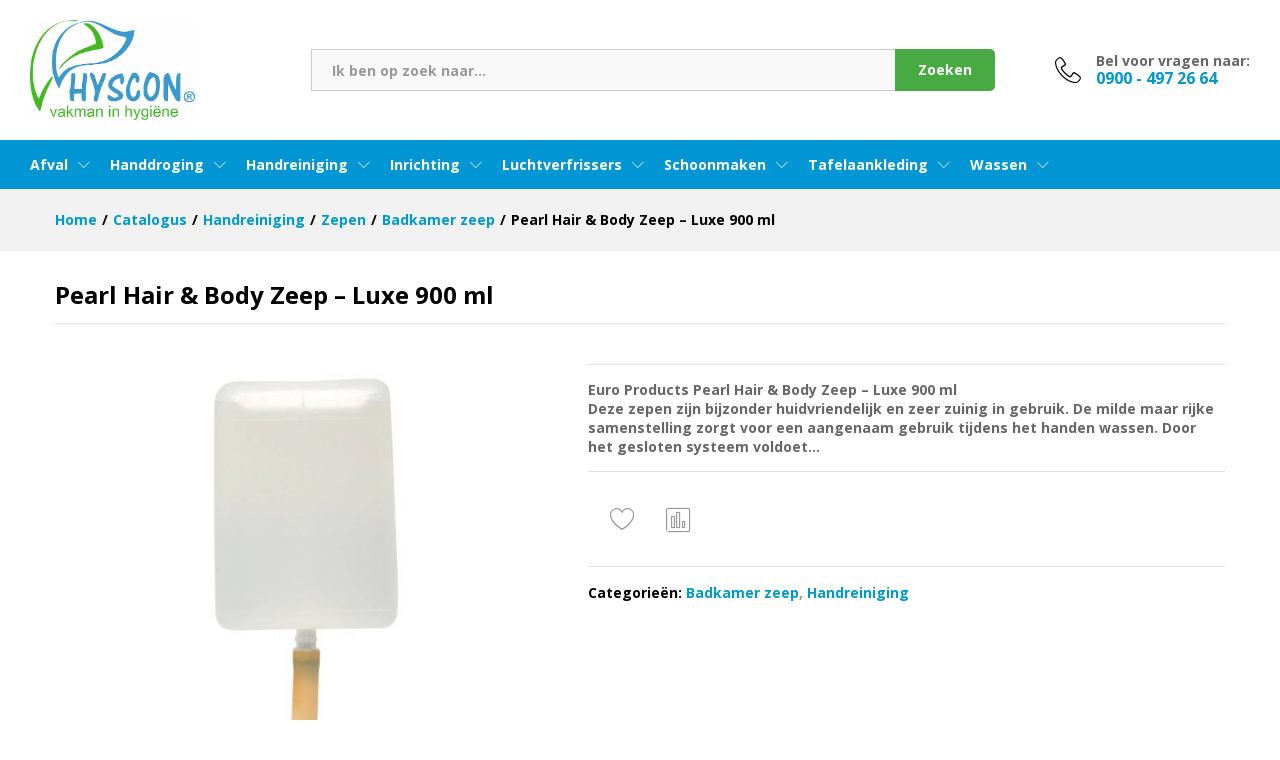

--- FILE ---
content_type: text/html; charset=UTF-8
request_url: https://hysconshop.nl/product/pearl-hair-body-zeep-luxe-900-ml/
body_size: 23413
content:
<!DOCTYPE html>
<html lang="nl-NL">
<head>
    <meta charset="UTF-8">
    <meta name="viewport" content="width=device-width, initial-scale=1">
    <link rel="pingback" href="https://hysconshop.nl/xmlrpc.php">

					<script>document.documentElement.className = document.documentElement.className + ' yes-js js_active js'</script>
				<title>Pearl Hair &#038; Body Zeep &#8211; Luxe 900 ml &#8211; HYSCON</title>
<meta name='robots' content='max-image-preview:large' />
<link href='https://fonts.gstatic.com' crossorigin rel='preconnect' />
<link rel="alternate" type="application/rss+xml" title="HYSCON &raquo; feed" href="https://hysconshop.nl/feed/" />
<link rel="alternate" type="application/rss+xml" title="HYSCON &raquo; reacties feed" href="https://hysconshop.nl/comments/feed/" />
<link rel="alternate" title="oEmbed (JSON)" type="application/json+oembed" href="https://hysconshop.nl/wp-json/oembed/1.0/embed?url=https%3A%2F%2Fhysconshop.nl%2Fproduct%2Fpearl-hair-body-zeep-luxe-900-ml%2F" />
<link rel="alternate" title="oEmbed (XML)" type="text/xml+oembed" href="https://hysconshop.nl/wp-json/oembed/1.0/embed?url=https%3A%2F%2Fhysconshop.nl%2Fproduct%2Fpearl-hair-body-zeep-luxe-900-ml%2F&#038;format=xml" />
<style id='wp-img-auto-sizes-contain-inline-css' type='text/css'>
img:is([sizes=auto i],[sizes^="auto," i]){contain-intrinsic-size:3000px 1500px}
/*# sourceURL=wp-img-auto-sizes-contain-inline-css */
</style>
<link rel='stylesheet' id='linearicons-css' href='https://hysconshop.nl/wp-content/plugins/martfury-addons/assets/css/linearicons.min.css?ver=1.0.0' type='text/css' media='all' />
<style id='wp-emoji-styles-inline-css' type='text/css'>

	img.wp-smiley, img.emoji {
		display: inline !important;
		border: none !important;
		box-shadow: none !important;
		height: 1em !important;
		width: 1em !important;
		margin: 0 0.07em !important;
		vertical-align: -0.1em !important;
		background: none !important;
		padding: 0 !important;
	}
/*# sourceURL=wp-emoji-styles-inline-css */
</style>
<link rel='stylesheet' id='wp-block-library-css' href='https://hysconshop.nl/wp-includes/css/dist/block-library/style.min.css?ver=6.9' type='text/css' media='all' />
<style id='global-styles-inline-css' type='text/css'>
:root{--wp--preset--aspect-ratio--square: 1;--wp--preset--aspect-ratio--4-3: 4/3;--wp--preset--aspect-ratio--3-4: 3/4;--wp--preset--aspect-ratio--3-2: 3/2;--wp--preset--aspect-ratio--2-3: 2/3;--wp--preset--aspect-ratio--16-9: 16/9;--wp--preset--aspect-ratio--9-16: 9/16;--wp--preset--color--black: #000000;--wp--preset--color--cyan-bluish-gray: #abb8c3;--wp--preset--color--white: #ffffff;--wp--preset--color--pale-pink: #f78da7;--wp--preset--color--vivid-red: #cf2e2e;--wp--preset--color--luminous-vivid-orange: #ff6900;--wp--preset--color--luminous-vivid-amber: #fcb900;--wp--preset--color--light-green-cyan: #7bdcb5;--wp--preset--color--vivid-green-cyan: #00d084;--wp--preset--color--pale-cyan-blue: #8ed1fc;--wp--preset--color--vivid-cyan-blue: #0693e3;--wp--preset--color--vivid-purple: #9b51e0;--wp--preset--gradient--vivid-cyan-blue-to-vivid-purple: linear-gradient(135deg,rgb(6,147,227) 0%,rgb(155,81,224) 100%);--wp--preset--gradient--light-green-cyan-to-vivid-green-cyan: linear-gradient(135deg,rgb(122,220,180) 0%,rgb(0,208,130) 100%);--wp--preset--gradient--luminous-vivid-amber-to-luminous-vivid-orange: linear-gradient(135deg,rgb(252,185,0) 0%,rgb(255,105,0) 100%);--wp--preset--gradient--luminous-vivid-orange-to-vivid-red: linear-gradient(135deg,rgb(255,105,0) 0%,rgb(207,46,46) 100%);--wp--preset--gradient--very-light-gray-to-cyan-bluish-gray: linear-gradient(135deg,rgb(238,238,238) 0%,rgb(169,184,195) 100%);--wp--preset--gradient--cool-to-warm-spectrum: linear-gradient(135deg,rgb(74,234,220) 0%,rgb(151,120,209) 20%,rgb(207,42,186) 40%,rgb(238,44,130) 60%,rgb(251,105,98) 80%,rgb(254,248,76) 100%);--wp--preset--gradient--blush-light-purple: linear-gradient(135deg,rgb(255,206,236) 0%,rgb(152,150,240) 100%);--wp--preset--gradient--blush-bordeaux: linear-gradient(135deg,rgb(254,205,165) 0%,rgb(254,45,45) 50%,rgb(107,0,62) 100%);--wp--preset--gradient--luminous-dusk: linear-gradient(135deg,rgb(255,203,112) 0%,rgb(199,81,192) 50%,rgb(65,88,208) 100%);--wp--preset--gradient--pale-ocean: linear-gradient(135deg,rgb(255,245,203) 0%,rgb(182,227,212) 50%,rgb(51,167,181) 100%);--wp--preset--gradient--electric-grass: linear-gradient(135deg,rgb(202,248,128) 0%,rgb(113,206,126) 100%);--wp--preset--gradient--midnight: linear-gradient(135deg,rgb(2,3,129) 0%,rgb(40,116,252) 100%);--wp--preset--font-size--small: 13px;--wp--preset--font-size--medium: 20px;--wp--preset--font-size--large: 36px;--wp--preset--font-size--x-large: 42px;--wp--preset--spacing--20: 0.44rem;--wp--preset--spacing--30: 0.67rem;--wp--preset--spacing--40: 1rem;--wp--preset--spacing--50: 1.5rem;--wp--preset--spacing--60: 2.25rem;--wp--preset--spacing--70: 3.38rem;--wp--preset--spacing--80: 5.06rem;--wp--preset--shadow--natural: 6px 6px 9px rgba(0, 0, 0, 0.2);--wp--preset--shadow--deep: 12px 12px 50px rgba(0, 0, 0, 0.4);--wp--preset--shadow--sharp: 6px 6px 0px rgba(0, 0, 0, 0.2);--wp--preset--shadow--outlined: 6px 6px 0px -3px rgb(255, 255, 255), 6px 6px rgb(0, 0, 0);--wp--preset--shadow--crisp: 6px 6px 0px rgb(0, 0, 0);}:where(.is-layout-flex){gap: 0.5em;}:where(.is-layout-grid){gap: 0.5em;}body .is-layout-flex{display: flex;}.is-layout-flex{flex-wrap: wrap;align-items: center;}.is-layout-flex > :is(*, div){margin: 0;}body .is-layout-grid{display: grid;}.is-layout-grid > :is(*, div){margin: 0;}:where(.wp-block-columns.is-layout-flex){gap: 2em;}:where(.wp-block-columns.is-layout-grid){gap: 2em;}:where(.wp-block-post-template.is-layout-flex){gap: 1.25em;}:where(.wp-block-post-template.is-layout-grid){gap: 1.25em;}.has-black-color{color: var(--wp--preset--color--black) !important;}.has-cyan-bluish-gray-color{color: var(--wp--preset--color--cyan-bluish-gray) !important;}.has-white-color{color: var(--wp--preset--color--white) !important;}.has-pale-pink-color{color: var(--wp--preset--color--pale-pink) !important;}.has-vivid-red-color{color: var(--wp--preset--color--vivid-red) !important;}.has-luminous-vivid-orange-color{color: var(--wp--preset--color--luminous-vivid-orange) !important;}.has-luminous-vivid-amber-color{color: var(--wp--preset--color--luminous-vivid-amber) !important;}.has-light-green-cyan-color{color: var(--wp--preset--color--light-green-cyan) !important;}.has-vivid-green-cyan-color{color: var(--wp--preset--color--vivid-green-cyan) !important;}.has-pale-cyan-blue-color{color: var(--wp--preset--color--pale-cyan-blue) !important;}.has-vivid-cyan-blue-color{color: var(--wp--preset--color--vivid-cyan-blue) !important;}.has-vivid-purple-color{color: var(--wp--preset--color--vivid-purple) !important;}.has-black-background-color{background-color: var(--wp--preset--color--black) !important;}.has-cyan-bluish-gray-background-color{background-color: var(--wp--preset--color--cyan-bluish-gray) !important;}.has-white-background-color{background-color: var(--wp--preset--color--white) !important;}.has-pale-pink-background-color{background-color: var(--wp--preset--color--pale-pink) !important;}.has-vivid-red-background-color{background-color: var(--wp--preset--color--vivid-red) !important;}.has-luminous-vivid-orange-background-color{background-color: var(--wp--preset--color--luminous-vivid-orange) !important;}.has-luminous-vivid-amber-background-color{background-color: var(--wp--preset--color--luminous-vivid-amber) !important;}.has-light-green-cyan-background-color{background-color: var(--wp--preset--color--light-green-cyan) !important;}.has-vivid-green-cyan-background-color{background-color: var(--wp--preset--color--vivid-green-cyan) !important;}.has-pale-cyan-blue-background-color{background-color: var(--wp--preset--color--pale-cyan-blue) !important;}.has-vivid-cyan-blue-background-color{background-color: var(--wp--preset--color--vivid-cyan-blue) !important;}.has-vivid-purple-background-color{background-color: var(--wp--preset--color--vivid-purple) !important;}.has-black-border-color{border-color: var(--wp--preset--color--black) !important;}.has-cyan-bluish-gray-border-color{border-color: var(--wp--preset--color--cyan-bluish-gray) !important;}.has-white-border-color{border-color: var(--wp--preset--color--white) !important;}.has-pale-pink-border-color{border-color: var(--wp--preset--color--pale-pink) !important;}.has-vivid-red-border-color{border-color: var(--wp--preset--color--vivid-red) !important;}.has-luminous-vivid-orange-border-color{border-color: var(--wp--preset--color--luminous-vivid-orange) !important;}.has-luminous-vivid-amber-border-color{border-color: var(--wp--preset--color--luminous-vivid-amber) !important;}.has-light-green-cyan-border-color{border-color: var(--wp--preset--color--light-green-cyan) !important;}.has-vivid-green-cyan-border-color{border-color: var(--wp--preset--color--vivid-green-cyan) !important;}.has-pale-cyan-blue-border-color{border-color: var(--wp--preset--color--pale-cyan-blue) !important;}.has-vivid-cyan-blue-border-color{border-color: var(--wp--preset--color--vivid-cyan-blue) !important;}.has-vivid-purple-border-color{border-color: var(--wp--preset--color--vivid-purple) !important;}.has-vivid-cyan-blue-to-vivid-purple-gradient-background{background: var(--wp--preset--gradient--vivid-cyan-blue-to-vivid-purple) !important;}.has-light-green-cyan-to-vivid-green-cyan-gradient-background{background: var(--wp--preset--gradient--light-green-cyan-to-vivid-green-cyan) !important;}.has-luminous-vivid-amber-to-luminous-vivid-orange-gradient-background{background: var(--wp--preset--gradient--luminous-vivid-amber-to-luminous-vivid-orange) !important;}.has-luminous-vivid-orange-to-vivid-red-gradient-background{background: var(--wp--preset--gradient--luminous-vivid-orange-to-vivid-red) !important;}.has-very-light-gray-to-cyan-bluish-gray-gradient-background{background: var(--wp--preset--gradient--very-light-gray-to-cyan-bluish-gray) !important;}.has-cool-to-warm-spectrum-gradient-background{background: var(--wp--preset--gradient--cool-to-warm-spectrum) !important;}.has-blush-light-purple-gradient-background{background: var(--wp--preset--gradient--blush-light-purple) !important;}.has-blush-bordeaux-gradient-background{background: var(--wp--preset--gradient--blush-bordeaux) !important;}.has-luminous-dusk-gradient-background{background: var(--wp--preset--gradient--luminous-dusk) !important;}.has-pale-ocean-gradient-background{background: var(--wp--preset--gradient--pale-ocean) !important;}.has-electric-grass-gradient-background{background: var(--wp--preset--gradient--electric-grass) !important;}.has-midnight-gradient-background{background: var(--wp--preset--gradient--midnight) !important;}.has-small-font-size{font-size: var(--wp--preset--font-size--small) !important;}.has-medium-font-size{font-size: var(--wp--preset--font-size--medium) !important;}.has-large-font-size{font-size: var(--wp--preset--font-size--large) !important;}.has-x-large-font-size{font-size: var(--wp--preset--font-size--x-large) !important;}
/*# sourceURL=global-styles-inline-css */
</style>

<style id='classic-theme-styles-inline-css' type='text/css'>
/*! This file is auto-generated */
.wp-block-button__link{color:#fff;background-color:#32373c;border-radius:9999px;box-shadow:none;text-decoration:none;padding:calc(.667em + 2px) calc(1.333em + 2px);font-size:1.125em}.wp-block-file__button{background:#32373c;color:#fff;text-decoration:none}
/*# sourceURL=/wp-includes/css/classic-themes.min.css */
</style>
<link rel='stylesheet' id='contact-form-7-css' href='https://hysconshop.nl/wp-content/plugins/contact-form-7/includes/css/styles.css?ver=5.5.2' type='text/css' media='all' />
<link rel='stylesheet' id='woocommerce-general-css' href='https://hysconshop.nl/wp-content/plugins/woocommerce/assets/css/woocommerce.css?ver=5.8.1' type='text/css' media='all' />
<style id='woocommerce-inline-inline-css' type='text/css'>
.woocommerce form .form-row .required { visibility: visible; }
/*# sourceURL=woocommerce-inline-inline-css */
</style>
<link rel='stylesheet' id='ywctm-frontend-css' href='https://hysconshop.nl/wp-content/plugins/yith-woocommerce-catalog-mode/assets/css/frontend.min.css?ver=2.4.0' type='text/css' media='all' />
<style id='ywctm-frontend-inline-css' type='text/css'>
form.cart button.single_add_to_cart_button, form.cart .quantity, table.variations, form.variations_form, .single_variation_wrap .variations_button, .widget.woocommerce.widget_shopping_cart{display: none !important}
/*# sourceURL=ywctm-frontend-inline-css */
</style>
<link rel='stylesheet' id='jquery-colorbox-css' href='https://hysconshop.nl/wp-content/plugins/yith-woocommerce-compare/assets/css/colorbox.css?ver=1.4.21' type='text/css' media='all' />
<link rel='stylesheet' id='jquery-selectBox-css' href='https://hysconshop.nl/wp-content/plugins/yith-woocommerce-wishlist/assets/css/jquery.selectBox.css?ver=1.2.0' type='text/css' media='all' />
<link rel='stylesheet' id='yith-wcwl-font-awesome-css' href='https://hysconshop.nl/wp-content/plugins/yith-woocommerce-wishlist/assets/css/font-awesome.css?ver=4.7.0' type='text/css' media='all' />
<link rel='stylesheet' id='woocommerce_prettyPhoto_css-css' href='//hysconshop.nl/wp-content/plugins/woocommerce/assets/css/prettyPhoto.css?ver=3.1.6' type='text/css' media='all' />
<link rel='stylesheet' id='yith-wcwl-main-css' href='https://hysconshop.nl/wp-content/plugins/yith-woocommerce-wishlist/assets/css/style.css?ver=3.2.0' type='text/css' media='all' />
<style id='yith-wcwl-main-inline-css' type='text/css'>
.yith-wcwl-share li a{color: #FFFFFF;}.yith-wcwl-share li a:hover{color: #FFFFFF;}.yith-wcwl-share a.facebook{background: #39599E; background-color: #39599E;}.yith-wcwl-share a.facebook:hover{background: #595A5A; background-color: #595A5A;}.yith-wcwl-share a.twitter{background: #45AFE2; background-color: #45AFE2;}.yith-wcwl-share a.twitter:hover{background: #595A5A; background-color: #595A5A;}.yith-wcwl-share a.pinterest{background: #AB2E31; background-color: #AB2E31;}.yith-wcwl-share a.pinterest:hover{background: #595A5A; background-color: #595A5A;}.yith-wcwl-share a.email{background: #FBB102; background-color: #FBB102;}.yith-wcwl-share a.email:hover{background: #595A5A; background-color: #595A5A;}.yith-wcwl-share a.whatsapp{background: #00A901; background-color: #00A901;}.yith-wcwl-share a.whatsapp:hover{background: #595A5A; background-color: #595A5A;}
/*# sourceURL=yith-wcwl-main-inline-css */
</style>
<link rel='stylesheet' id='martfury-fonts-css' href='https://fonts.googleapis.com/css?family=Work+Sans%3A300%2C400%2C500%2C600%2C700%7CLibre+Baskerville%3A400%2C700&#038;subset=latin%2Clatin-ext&#038;ver=20170801' type='text/css' media='all' />
<link rel='stylesheet' id='ionicons-css' href='https://hysconshop.nl/wp-content/themes/martfury/css/ionicons.min.css?ver=2.0.0' type='text/css' media='all' />
<link rel='stylesheet' id='eleganticons-css' href='https://hysconshop.nl/wp-content/themes/martfury/css/eleganticons.min.css?ver=1.0.0' type='text/css' media='all' />
<link rel='stylesheet' id='font-awesome-css' href='https://hysconshop.nl/wp-content/plugins/elementor/assets/lib/font-awesome/css/font-awesome.min.css?ver=4.7.0' type='text/css' media='all' />
<style id='font-awesome-inline-css' type='text/css'>
[data-font="FontAwesome"]:before {font-family: 'FontAwesome' !important;content: attr(data-icon) !important;speak: none !important;font-weight: normal !important;font-variant: normal !important;text-transform: none !important;line-height: 1 !important;font-style: normal !important;-webkit-font-smoothing: antialiased !important;-moz-osx-font-smoothing: grayscale !important;}
/*# sourceURL=font-awesome-inline-css */
</style>
<link rel='stylesheet' id='bootstrap-css' href='https://hysconshop.nl/wp-content/themes/martfury/css/bootstrap.min.css?ver=3.3.7' type='text/css' media='all' />
<link rel='stylesheet' id='martfury-css' href='https://hysconshop.nl/wp-content/themes/martfury/style.css?ver=20201224' type='text/css' media='all' />
<style id='martfury-inline-css' type='text/css'>
.site-header .logo img  {height:100px; }	/* Color Scheme */

	/* Color */

	body {
		--mf-primary-color: #0396d5;
		--mf-background-primary-color: #0396d5;
		--mf-border-primary-color: #0396d5;
	}

	.widget_shopping_cart_content .woocommerce-mini-cart__buttons .checkout,
	 .header-layout-4 .topbar:not(.header-bar),
	 .header-layout-3 .topbar:not(.header-bar){
		background-color: #0087c6;
	}

body{font-family: "Open Sans";}h1{font-family: "Open Sans";letter-spacing: 0px;}.entry-content h2, .woocommerce div.product .woocommerce-tabs .panel h2{font-family: "Open Sans";letter-spacing: 0px;}h3{font-family: "Open Sans";letter-spacing: 0px;}.entry-content h4, .woocommerce div.product .woocommerce-tabs .panel h4{font-family: "Open Sans";letter-spacing: 0px;}.entry-content h5, .woocommerce div.product .woocommerce-tabs .panel h5{font-family: "Open Sans";letter-spacing: 0px;}.entry-content h6, .woocommerce div.product .woocommerce-tabs .panel h6{font-family: "Open Sans";letter-spacing: 0px;}.site-header .primary-nav > ul > li > a, .site-header .products-cats-menu .menu > li > a{font-family: "Open Sans";font-weight: 700;}.site-header .menu .is-mega-menu .dropdown-submenu .menu-item-mega > a{font-family: "Open Sans";}.site-header .menu li li a{font-family: "Open Sans";font-weight: 400;}.site-footer{font-family: "Open Sans";font-weight: 700;color: #666666;}.site-footer .footer-widgets .widget .widget-title{font-family: "Open Sans";}	h1{font-family:Open Sans, Arial, sans-serif}h1.vc_custom_heading{font-weight:700}	h2{font-family:Open Sans, Arial, sans-serif}h2.vc_custom_heading{font-weight:700}	h3{font-family:Open Sans, Arial, sans-serif}h3.vc_custom_heading{font-weight:700}	h4{font-family:Open Sans, Arial, sans-serif}h4.vc_custom_heading{font-weight:700}	h5{font-family:Open Sans, Arial, sans-serif}h5.vc_custom_heading{font-weight:700}	h6{font-family:Open Sans, Arial, sans-serif}h6.vc_custom_heading{font-weight:700}#site-header .mf-background-primary, #site-header .mini-item-counter{--mf-background-primary-color:#47aa42}#site-header .mf-background-primary,  #site-header .mini-item-counter{--mf-background-primary-text-color:#ffffff}.header-layout-3 #site-header .products-cats-menu:before, .header-layout-1 #site-header .products-cats-menu:before{background-color:#fcb800}#site-header .main-menu{background-color:#0396d5}#site-header .main-menu {border-color:#0396d5; border-bottom: none}#site-header .header-bar .widget:after {background-color:#0396d5}#site-header .header-bar a, #site-header .recently-viewed .recently-title,#site-header:not(.minimized) .main-menu .products-cats-menu .cats-menu-title .text, #site-header:not(.minimized) .main-menu .products-cats-menu .cats-menu-title, #site-header .main-menu .primary-nav > ul > li > a, #site-header .main-menu .header-bar,#site-header .header-bar #lang_sel  > ul > li > a, #site-header .header-bar .lang_sel > ul > li > a, #site-header .header-bar #lang_sel > ul > li > a:after, #site-header .header-bar .lang_sel > ul > li > a:after, #site-header .header-bar .mf-currency-widget .current:after,#site-header .header-bar ul.menu > li.menu-item-has-children > a:after{color:#ffffff}#site-header .header-bar .mf-currency-widget ul li a, #site-header .header-bar #lang_sel ul ul li a {color: #666}#site-header .header-bar a:hover,#site-header .primary-nav > ul > li:hover > a, #site-header .header-bar #lang_sel  > ul > li > a:hover, #site-header .header-bar .lang_sel > ul > li > a:hover, #site-header .header-bar #lang_sel > ul > li > a:hover:after, #site-header .header-bar .lang_sel > ul > li > a:hover:after, #site-header .header-bar .mf-currency-widget .current:hover,#site-header .header-bar .mf-currency-widget .current:hover:after{color:#dfe4e6}.site-footer .footer-layout {background-color:#0396d5}.site-footer h1, .site-footer h2, .site-footer h3, .site-footer h4, .site-footer h5, .site-footer h6, .site-footer .widget .widget-title {color:#ffffff}.site-footer, .site-footer .footer-widgets .widget ul li a, .site-footer .footer-copyright,.site-footer .footer-links .widget_nav_menu ul li a, .site-footer .footer-payments .text {color:#ffffff}
/*# sourceURL=martfury-inline-css */
</style>
<link rel='stylesheet' id='photoswipe-css' href='https://hysconshop.nl/wp-content/plugins/woocommerce/assets/css/photoswipe/photoswipe.min.css?ver=5.8.1' type='text/css' media='all' />
<link rel='stylesheet' id='photoswipe-default-skin-css' href='https://hysconshop.nl/wp-content/plugins/woocommerce/assets/css/photoswipe/default-skin/default-skin.min.css?ver=5.8.1' type='text/css' media='all' />
<link rel='stylesheet' id='tawc-deals-css' href='https://hysconshop.nl/wp-content/plugins/woocommerce-deals/assets/css/tawc-deals.css?ver=1.0.0' type='text/css' media='all' />
<link rel='stylesheet' id='tawcvs-frontend-css' href='https://hysconshop.nl/wp-content/plugins/variation-swatches-for-woocommerce-pro/assets/css/frontend.css?ver=20171128' type='text/css' media='all' />
<style id='tawcvs-frontend-inline-css' type='text/css'>
.tawcvs-swatches .swatch { width: 30px; height: 30px; }
/*# sourceURL=tawcvs-frontend-inline-css */
</style>
<link rel='stylesheet' id='martfury-child-style-css' href='https://hysconshop.nl/wp-content/themes/martfury-child/style.css?ver=6.9' type='text/css' media='all' />
<script type="text/template" id="tmpl-variation-template">
	<div class="woocommerce-variation-description">{{{ data.variation.variation_description }}}</div>
	<div class="woocommerce-variation-price">{{{ data.variation.price_html }}}</div>
	<div class="woocommerce-variation-availability">{{{ data.variation.availability_html }}}</div>
</script>
<script type="text/template" id="tmpl-unavailable-variation-template">
	<p>Sorry, this product is unavailable. Please choose a different combination.</p>
</script>
<script type="text/javascript" src="https://hysconshop.nl/wp-includes/js/jquery/jquery.min.js?ver=3.7.1" id="jquery-core-js"></script>
<script type="text/javascript" src="https://hysconshop.nl/wp-includes/js/jquery/jquery-migrate.min.js?ver=3.4.1" id="jquery-migrate-js"></script>
<script type="text/javascript" src="https://hysconshop.nl/wp-content/themes/martfury/js/plugins/waypoints.min.js?ver=2.0.2" id="waypoints-js"></script>
<link rel="https://api.w.org/" href="https://hysconshop.nl/wp-json/" /><link rel="alternate" title="JSON" type="application/json" href="https://hysconshop.nl/wp-json/wp/v2/product/7538" /><link rel="EditURI" type="application/rsd+xml" title="RSD" href="https://hysconshop.nl/xmlrpc.php?rsd" />
<meta name="generator" content="WordPress 6.9" />
<meta name="generator" content="WooCommerce 5.8.1" />
<link rel="canonical" href="https://hysconshop.nl/product/pearl-hair-body-zeep-luxe-900-ml/" />
<link rel='shortlink' href='https://hysconshop.nl/?p=7538' />
	<noscript><style>.woocommerce-product-gallery{ opacity: 1 !important; }</style></noscript>
	<style type="text/css">.recentcomments a{display:inline !important;padding:0 !important;margin:0 !important;}</style><meta name="generator" content="Powered by WPBakery Page Builder - drag and drop page builder for WordPress."/>
<meta name="generator" content="Powered by Slider Revolution 6.5.8 - responsive, Mobile-Friendly Slider Plugin for WordPress with comfortable drag and drop interface." />
<link rel="icon" href="https://hysconshop.nl/wp-content/uploads/2021/12/cropped-logo-1-32x32.png" sizes="32x32" />
<link rel="icon" href="https://hysconshop.nl/wp-content/uploads/2021/12/cropped-logo-1-192x192.png" sizes="192x192" />
<link rel="apple-touch-icon" href="https://hysconshop.nl/wp-content/uploads/2021/12/cropped-logo-1-180x180.png" />
<meta name="msapplication-TileImage" content="https://hysconshop.nl/wp-content/uploads/2021/12/cropped-logo-1-270x270.png" />
<script type="text/javascript">function setREVStartSize(e){
			//window.requestAnimationFrame(function() {				 
				window.RSIW = window.RSIW===undefined ? window.innerWidth : window.RSIW;	
				window.RSIH = window.RSIH===undefined ? window.innerHeight : window.RSIH;	
				try {								
					var pw = document.getElementById(e.c).parentNode.offsetWidth,
						newh;
					pw = pw===0 || isNaN(pw) ? window.RSIW : pw;
					e.tabw = e.tabw===undefined ? 0 : parseInt(e.tabw);
					e.thumbw = e.thumbw===undefined ? 0 : parseInt(e.thumbw);
					e.tabh = e.tabh===undefined ? 0 : parseInt(e.tabh);
					e.thumbh = e.thumbh===undefined ? 0 : parseInt(e.thumbh);
					e.tabhide = e.tabhide===undefined ? 0 : parseInt(e.tabhide);
					e.thumbhide = e.thumbhide===undefined ? 0 : parseInt(e.thumbhide);
					e.mh = e.mh===undefined || e.mh=="" || e.mh==="auto" ? 0 : parseInt(e.mh,0);		
					if(e.layout==="fullscreen" || e.l==="fullscreen") 						
						newh = Math.max(e.mh,window.RSIH);					
					else{					
						e.gw = Array.isArray(e.gw) ? e.gw : [e.gw];
						for (var i in e.rl) if (e.gw[i]===undefined || e.gw[i]===0) e.gw[i] = e.gw[i-1];					
						e.gh = e.el===undefined || e.el==="" || (Array.isArray(e.el) && e.el.length==0)? e.gh : e.el;
						e.gh = Array.isArray(e.gh) ? e.gh : [e.gh];
						for (var i in e.rl) if (e.gh[i]===undefined || e.gh[i]===0) e.gh[i] = e.gh[i-1];
											
						var nl = new Array(e.rl.length),
							ix = 0,						
							sl;					
						e.tabw = e.tabhide>=pw ? 0 : e.tabw;
						e.thumbw = e.thumbhide>=pw ? 0 : e.thumbw;
						e.tabh = e.tabhide>=pw ? 0 : e.tabh;
						e.thumbh = e.thumbhide>=pw ? 0 : e.thumbh;					
						for (var i in e.rl) nl[i] = e.rl[i]<window.RSIW ? 0 : e.rl[i];
						sl = nl[0];									
						for (var i in nl) if (sl>nl[i] && nl[i]>0) { sl = nl[i]; ix=i;}															
						var m = pw>(e.gw[ix]+e.tabw+e.thumbw) ? 1 : (pw-(e.tabw+e.thumbw)) / (e.gw[ix]);					
						newh =  (e.gh[ix] * m) + (e.tabh + e.thumbh);
					}
					var el = document.getElementById(e.c);
					if (el!==null && el) el.style.height = newh+"px";					
					el = document.getElementById(e.c+"_wrapper");
					if (el!==null && el) {
						el.style.height = newh+"px";
						el.style.display = "block";
					}
				} catch(e){
					console.log("Failure at Presize of Slider:" + e)
				}					   
			//});
		  };</script>
		<style type="text/css" id="wp-custom-css">
			.header-layout-1 .site-header .header-bar {    background-color: transparent;}

		</style>
		<style id="kirki-inline-styles">/* cyrillic-ext */
@font-face {
  font-family: 'Open Sans';
  font-style: normal;
  font-weight: 400;
  font-stretch: normal;
  font-display: swap;
  src: url(https://hysconshop.nl/wp-content/fonts/open-sans/font) format('woff');
  unicode-range: U+0460-052F, U+1C80-1C8A, U+20B4, U+2DE0-2DFF, U+A640-A69F, U+FE2E-FE2F;
}
/* cyrillic */
@font-face {
  font-family: 'Open Sans';
  font-style: normal;
  font-weight: 400;
  font-stretch: normal;
  font-display: swap;
  src: url(https://hysconshop.nl/wp-content/fonts/open-sans/font) format('woff');
  unicode-range: U+0301, U+0400-045F, U+0490-0491, U+04B0-04B1, U+2116;
}
/* greek-ext */
@font-face {
  font-family: 'Open Sans';
  font-style: normal;
  font-weight: 400;
  font-stretch: normal;
  font-display: swap;
  src: url(https://hysconshop.nl/wp-content/fonts/open-sans/font) format('woff');
  unicode-range: U+1F00-1FFF;
}
/* greek */
@font-face {
  font-family: 'Open Sans';
  font-style: normal;
  font-weight: 400;
  font-stretch: normal;
  font-display: swap;
  src: url(https://hysconshop.nl/wp-content/fonts/open-sans/font) format('woff');
  unicode-range: U+0370-0377, U+037A-037F, U+0384-038A, U+038C, U+038E-03A1, U+03A3-03FF;
}
/* hebrew */
@font-face {
  font-family: 'Open Sans';
  font-style: normal;
  font-weight: 400;
  font-stretch: normal;
  font-display: swap;
  src: url(https://hysconshop.nl/wp-content/fonts/open-sans/font) format('woff');
  unicode-range: U+0307-0308, U+0590-05FF, U+200C-2010, U+20AA, U+25CC, U+FB1D-FB4F;
}
/* math */
@font-face {
  font-family: 'Open Sans';
  font-style: normal;
  font-weight: 400;
  font-stretch: normal;
  font-display: swap;
  src: url(https://hysconshop.nl/wp-content/fonts/open-sans/font) format('woff');
  unicode-range: U+0302-0303, U+0305, U+0307-0308, U+0310, U+0312, U+0315, U+031A, U+0326-0327, U+032C, U+032F-0330, U+0332-0333, U+0338, U+033A, U+0346, U+034D, U+0391-03A1, U+03A3-03A9, U+03B1-03C9, U+03D1, U+03D5-03D6, U+03F0-03F1, U+03F4-03F5, U+2016-2017, U+2034-2038, U+203C, U+2040, U+2043, U+2047, U+2050, U+2057, U+205F, U+2070-2071, U+2074-208E, U+2090-209C, U+20D0-20DC, U+20E1, U+20E5-20EF, U+2100-2112, U+2114-2115, U+2117-2121, U+2123-214F, U+2190, U+2192, U+2194-21AE, U+21B0-21E5, U+21F1-21F2, U+21F4-2211, U+2213-2214, U+2216-22FF, U+2308-230B, U+2310, U+2319, U+231C-2321, U+2336-237A, U+237C, U+2395, U+239B-23B7, U+23D0, U+23DC-23E1, U+2474-2475, U+25AF, U+25B3, U+25B7, U+25BD, U+25C1, U+25CA, U+25CC, U+25FB, U+266D-266F, U+27C0-27FF, U+2900-2AFF, U+2B0E-2B11, U+2B30-2B4C, U+2BFE, U+3030, U+FF5B, U+FF5D, U+1D400-1D7FF, U+1EE00-1EEFF;
}
/* symbols */
@font-face {
  font-family: 'Open Sans';
  font-style: normal;
  font-weight: 400;
  font-stretch: normal;
  font-display: swap;
  src: url(https://hysconshop.nl/wp-content/fonts/open-sans/font) format('woff');
  unicode-range: U+0001-000C, U+000E-001F, U+007F-009F, U+20DD-20E0, U+20E2-20E4, U+2150-218F, U+2190, U+2192, U+2194-2199, U+21AF, U+21E6-21F0, U+21F3, U+2218-2219, U+2299, U+22C4-22C6, U+2300-243F, U+2440-244A, U+2460-24FF, U+25A0-27BF, U+2800-28FF, U+2921-2922, U+2981, U+29BF, U+29EB, U+2B00-2BFF, U+4DC0-4DFF, U+FFF9-FFFB, U+10140-1018E, U+10190-1019C, U+101A0, U+101D0-101FD, U+102E0-102FB, U+10E60-10E7E, U+1D2C0-1D2D3, U+1D2E0-1D37F, U+1F000-1F0FF, U+1F100-1F1AD, U+1F1E6-1F1FF, U+1F30D-1F30F, U+1F315, U+1F31C, U+1F31E, U+1F320-1F32C, U+1F336, U+1F378, U+1F37D, U+1F382, U+1F393-1F39F, U+1F3A7-1F3A8, U+1F3AC-1F3AF, U+1F3C2, U+1F3C4-1F3C6, U+1F3CA-1F3CE, U+1F3D4-1F3E0, U+1F3ED, U+1F3F1-1F3F3, U+1F3F5-1F3F7, U+1F408, U+1F415, U+1F41F, U+1F426, U+1F43F, U+1F441-1F442, U+1F444, U+1F446-1F449, U+1F44C-1F44E, U+1F453, U+1F46A, U+1F47D, U+1F4A3, U+1F4B0, U+1F4B3, U+1F4B9, U+1F4BB, U+1F4BF, U+1F4C8-1F4CB, U+1F4D6, U+1F4DA, U+1F4DF, U+1F4E3-1F4E6, U+1F4EA-1F4ED, U+1F4F7, U+1F4F9-1F4FB, U+1F4FD-1F4FE, U+1F503, U+1F507-1F50B, U+1F50D, U+1F512-1F513, U+1F53E-1F54A, U+1F54F-1F5FA, U+1F610, U+1F650-1F67F, U+1F687, U+1F68D, U+1F691, U+1F694, U+1F698, U+1F6AD, U+1F6B2, U+1F6B9-1F6BA, U+1F6BC, U+1F6C6-1F6CF, U+1F6D3-1F6D7, U+1F6E0-1F6EA, U+1F6F0-1F6F3, U+1F6F7-1F6FC, U+1F700-1F7FF, U+1F800-1F80B, U+1F810-1F847, U+1F850-1F859, U+1F860-1F887, U+1F890-1F8AD, U+1F8B0-1F8BB, U+1F8C0-1F8C1, U+1F900-1F90B, U+1F93B, U+1F946, U+1F984, U+1F996, U+1F9E9, U+1FA00-1FA6F, U+1FA70-1FA7C, U+1FA80-1FA89, U+1FA8F-1FAC6, U+1FACE-1FADC, U+1FADF-1FAE9, U+1FAF0-1FAF8, U+1FB00-1FBFF;
}
/* vietnamese */
@font-face {
  font-family: 'Open Sans';
  font-style: normal;
  font-weight: 400;
  font-stretch: normal;
  font-display: swap;
  src: url(https://hysconshop.nl/wp-content/fonts/open-sans/font) format('woff');
  unicode-range: U+0102-0103, U+0110-0111, U+0128-0129, U+0168-0169, U+01A0-01A1, U+01AF-01B0, U+0300-0301, U+0303-0304, U+0308-0309, U+0323, U+0329, U+1EA0-1EF9, U+20AB;
}
/* latin-ext */
@font-face {
  font-family: 'Open Sans';
  font-style: normal;
  font-weight: 400;
  font-stretch: normal;
  font-display: swap;
  src: url(https://hysconshop.nl/wp-content/fonts/open-sans/font) format('woff');
  unicode-range: U+0100-02BA, U+02BD-02C5, U+02C7-02CC, U+02CE-02D7, U+02DD-02FF, U+0304, U+0308, U+0329, U+1D00-1DBF, U+1E00-1E9F, U+1EF2-1EFF, U+2020, U+20A0-20AB, U+20AD-20C0, U+2113, U+2C60-2C7F, U+A720-A7FF;
}
/* latin */
@font-face {
  font-family: 'Open Sans';
  font-style: normal;
  font-weight: 400;
  font-stretch: normal;
  font-display: swap;
  src: url(https://hysconshop.nl/wp-content/fonts/open-sans/font) format('woff');
  unicode-range: U+0000-00FF, U+0131, U+0152-0153, U+02BB-02BC, U+02C6, U+02DA, U+02DC, U+0304, U+0308, U+0329, U+2000-206F, U+20AC, U+2122, U+2191, U+2193, U+2212, U+2215, U+FEFF, U+FFFD;
}
/* cyrillic-ext */
@font-face {
  font-family: 'Open Sans';
  font-style: normal;
  font-weight: 600;
  font-stretch: normal;
  font-display: swap;
  src: url(https://hysconshop.nl/wp-content/fonts/open-sans/font) format('woff');
  unicode-range: U+0460-052F, U+1C80-1C8A, U+20B4, U+2DE0-2DFF, U+A640-A69F, U+FE2E-FE2F;
}
/* cyrillic */
@font-face {
  font-family: 'Open Sans';
  font-style: normal;
  font-weight: 600;
  font-stretch: normal;
  font-display: swap;
  src: url(https://hysconshop.nl/wp-content/fonts/open-sans/font) format('woff');
  unicode-range: U+0301, U+0400-045F, U+0490-0491, U+04B0-04B1, U+2116;
}
/* greek-ext */
@font-face {
  font-family: 'Open Sans';
  font-style: normal;
  font-weight: 600;
  font-stretch: normal;
  font-display: swap;
  src: url(https://hysconshop.nl/wp-content/fonts/open-sans/font) format('woff');
  unicode-range: U+1F00-1FFF;
}
/* greek */
@font-face {
  font-family: 'Open Sans';
  font-style: normal;
  font-weight: 600;
  font-stretch: normal;
  font-display: swap;
  src: url(https://hysconshop.nl/wp-content/fonts/open-sans/font) format('woff');
  unicode-range: U+0370-0377, U+037A-037F, U+0384-038A, U+038C, U+038E-03A1, U+03A3-03FF;
}
/* hebrew */
@font-face {
  font-family: 'Open Sans';
  font-style: normal;
  font-weight: 600;
  font-stretch: normal;
  font-display: swap;
  src: url(https://hysconshop.nl/wp-content/fonts/open-sans/font) format('woff');
  unicode-range: U+0307-0308, U+0590-05FF, U+200C-2010, U+20AA, U+25CC, U+FB1D-FB4F;
}
/* math */
@font-face {
  font-family: 'Open Sans';
  font-style: normal;
  font-weight: 600;
  font-stretch: normal;
  font-display: swap;
  src: url(https://hysconshop.nl/wp-content/fonts/open-sans/font) format('woff');
  unicode-range: U+0302-0303, U+0305, U+0307-0308, U+0310, U+0312, U+0315, U+031A, U+0326-0327, U+032C, U+032F-0330, U+0332-0333, U+0338, U+033A, U+0346, U+034D, U+0391-03A1, U+03A3-03A9, U+03B1-03C9, U+03D1, U+03D5-03D6, U+03F0-03F1, U+03F4-03F5, U+2016-2017, U+2034-2038, U+203C, U+2040, U+2043, U+2047, U+2050, U+2057, U+205F, U+2070-2071, U+2074-208E, U+2090-209C, U+20D0-20DC, U+20E1, U+20E5-20EF, U+2100-2112, U+2114-2115, U+2117-2121, U+2123-214F, U+2190, U+2192, U+2194-21AE, U+21B0-21E5, U+21F1-21F2, U+21F4-2211, U+2213-2214, U+2216-22FF, U+2308-230B, U+2310, U+2319, U+231C-2321, U+2336-237A, U+237C, U+2395, U+239B-23B7, U+23D0, U+23DC-23E1, U+2474-2475, U+25AF, U+25B3, U+25B7, U+25BD, U+25C1, U+25CA, U+25CC, U+25FB, U+266D-266F, U+27C0-27FF, U+2900-2AFF, U+2B0E-2B11, U+2B30-2B4C, U+2BFE, U+3030, U+FF5B, U+FF5D, U+1D400-1D7FF, U+1EE00-1EEFF;
}
/* symbols */
@font-face {
  font-family: 'Open Sans';
  font-style: normal;
  font-weight: 600;
  font-stretch: normal;
  font-display: swap;
  src: url(https://hysconshop.nl/wp-content/fonts/open-sans/font) format('woff');
  unicode-range: U+0001-000C, U+000E-001F, U+007F-009F, U+20DD-20E0, U+20E2-20E4, U+2150-218F, U+2190, U+2192, U+2194-2199, U+21AF, U+21E6-21F0, U+21F3, U+2218-2219, U+2299, U+22C4-22C6, U+2300-243F, U+2440-244A, U+2460-24FF, U+25A0-27BF, U+2800-28FF, U+2921-2922, U+2981, U+29BF, U+29EB, U+2B00-2BFF, U+4DC0-4DFF, U+FFF9-FFFB, U+10140-1018E, U+10190-1019C, U+101A0, U+101D0-101FD, U+102E0-102FB, U+10E60-10E7E, U+1D2C0-1D2D3, U+1D2E0-1D37F, U+1F000-1F0FF, U+1F100-1F1AD, U+1F1E6-1F1FF, U+1F30D-1F30F, U+1F315, U+1F31C, U+1F31E, U+1F320-1F32C, U+1F336, U+1F378, U+1F37D, U+1F382, U+1F393-1F39F, U+1F3A7-1F3A8, U+1F3AC-1F3AF, U+1F3C2, U+1F3C4-1F3C6, U+1F3CA-1F3CE, U+1F3D4-1F3E0, U+1F3ED, U+1F3F1-1F3F3, U+1F3F5-1F3F7, U+1F408, U+1F415, U+1F41F, U+1F426, U+1F43F, U+1F441-1F442, U+1F444, U+1F446-1F449, U+1F44C-1F44E, U+1F453, U+1F46A, U+1F47D, U+1F4A3, U+1F4B0, U+1F4B3, U+1F4B9, U+1F4BB, U+1F4BF, U+1F4C8-1F4CB, U+1F4D6, U+1F4DA, U+1F4DF, U+1F4E3-1F4E6, U+1F4EA-1F4ED, U+1F4F7, U+1F4F9-1F4FB, U+1F4FD-1F4FE, U+1F503, U+1F507-1F50B, U+1F50D, U+1F512-1F513, U+1F53E-1F54A, U+1F54F-1F5FA, U+1F610, U+1F650-1F67F, U+1F687, U+1F68D, U+1F691, U+1F694, U+1F698, U+1F6AD, U+1F6B2, U+1F6B9-1F6BA, U+1F6BC, U+1F6C6-1F6CF, U+1F6D3-1F6D7, U+1F6E0-1F6EA, U+1F6F0-1F6F3, U+1F6F7-1F6FC, U+1F700-1F7FF, U+1F800-1F80B, U+1F810-1F847, U+1F850-1F859, U+1F860-1F887, U+1F890-1F8AD, U+1F8B0-1F8BB, U+1F8C0-1F8C1, U+1F900-1F90B, U+1F93B, U+1F946, U+1F984, U+1F996, U+1F9E9, U+1FA00-1FA6F, U+1FA70-1FA7C, U+1FA80-1FA89, U+1FA8F-1FAC6, U+1FACE-1FADC, U+1FADF-1FAE9, U+1FAF0-1FAF8, U+1FB00-1FBFF;
}
/* vietnamese */
@font-face {
  font-family: 'Open Sans';
  font-style: normal;
  font-weight: 600;
  font-stretch: normal;
  font-display: swap;
  src: url(https://hysconshop.nl/wp-content/fonts/open-sans/font) format('woff');
  unicode-range: U+0102-0103, U+0110-0111, U+0128-0129, U+0168-0169, U+01A0-01A1, U+01AF-01B0, U+0300-0301, U+0303-0304, U+0308-0309, U+0323, U+0329, U+1EA0-1EF9, U+20AB;
}
/* latin-ext */
@font-face {
  font-family: 'Open Sans';
  font-style: normal;
  font-weight: 600;
  font-stretch: normal;
  font-display: swap;
  src: url(https://hysconshop.nl/wp-content/fonts/open-sans/font) format('woff');
  unicode-range: U+0100-02BA, U+02BD-02C5, U+02C7-02CC, U+02CE-02D7, U+02DD-02FF, U+0304, U+0308, U+0329, U+1D00-1DBF, U+1E00-1E9F, U+1EF2-1EFF, U+2020, U+20A0-20AB, U+20AD-20C0, U+2113, U+2C60-2C7F, U+A720-A7FF;
}
/* latin */
@font-face {
  font-family: 'Open Sans';
  font-style: normal;
  font-weight: 600;
  font-stretch: normal;
  font-display: swap;
  src: url(https://hysconshop.nl/wp-content/fonts/open-sans/font) format('woff');
  unicode-range: U+0000-00FF, U+0131, U+0152-0153, U+02BB-02BC, U+02C6, U+02DA, U+02DC, U+0304, U+0308, U+0329, U+2000-206F, U+20AC, U+2122, U+2191, U+2193, U+2212, U+2215, U+FEFF, U+FFFD;
}
/* cyrillic-ext */
@font-face {
  font-family: 'Open Sans';
  font-style: normal;
  font-weight: 700;
  font-stretch: normal;
  font-display: swap;
  src: url(https://hysconshop.nl/wp-content/fonts/open-sans/font) format('woff');
  unicode-range: U+0460-052F, U+1C80-1C8A, U+20B4, U+2DE0-2DFF, U+A640-A69F, U+FE2E-FE2F;
}
/* cyrillic */
@font-face {
  font-family: 'Open Sans';
  font-style: normal;
  font-weight: 700;
  font-stretch: normal;
  font-display: swap;
  src: url(https://hysconshop.nl/wp-content/fonts/open-sans/font) format('woff');
  unicode-range: U+0301, U+0400-045F, U+0490-0491, U+04B0-04B1, U+2116;
}
/* greek-ext */
@font-face {
  font-family: 'Open Sans';
  font-style: normal;
  font-weight: 700;
  font-stretch: normal;
  font-display: swap;
  src: url(https://hysconshop.nl/wp-content/fonts/open-sans/font) format('woff');
  unicode-range: U+1F00-1FFF;
}
/* greek */
@font-face {
  font-family: 'Open Sans';
  font-style: normal;
  font-weight: 700;
  font-stretch: normal;
  font-display: swap;
  src: url(https://hysconshop.nl/wp-content/fonts/open-sans/font) format('woff');
  unicode-range: U+0370-0377, U+037A-037F, U+0384-038A, U+038C, U+038E-03A1, U+03A3-03FF;
}
/* hebrew */
@font-face {
  font-family: 'Open Sans';
  font-style: normal;
  font-weight: 700;
  font-stretch: normal;
  font-display: swap;
  src: url(https://hysconshop.nl/wp-content/fonts/open-sans/font) format('woff');
  unicode-range: U+0307-0308, U+0590-05FF, U+200C-2010, U+20AA, U+25CC, U+FB1D-FB4F;
}
/* math */
@font-face {
  font-family: 'Open Sans';
  font-style: normal;
  font-weight: 700;
  font-stretch: normal;
  font-display: swap;
  src: url(https://hysconshop.nl/wp-content/fonts/open-sans/font) format('woff');
  unicode-range: U+0302-0303, U+0305, U+0307-0308, U+0310, U+0312, U+0315, U+031A, U+0326-0327, U+032C, U+032F-0330, U+0332-0333, U+0338, U+033A, U+0346, U+034D, U+0391-03A1, U+03A3-03A9, U+03B1-03C9, U+03D1, U+03D5-03D6, U+03F0-03F1, U+03F4-03F5, U+2016-2017, U+2034-2038, U+203C, U+2040, U+2043, U+2047, U+2050, U+2057, U+205F, U+2070-2071, U+2074-208E, U+2090-209C, U+20D0-20DC, U+20E1, U+20E5-20EF, U+2100-2112, U+2114-2115, U+2117-2121, U+2123-214F, U+2190, U+2192, U+2194-21AE, U+21B0-21E5, U+21F1-21F2, U+21F4-2211, U+2213-2214, U+2216-22FF, U+2308-230B, U+2310, U+2319, U+231C-2321, U+2336-237A, U+237C, U+2395, U+239B-23B7, U+23D0, U+23DC-23E1, U+2474-2475, U+25AF, U+25B3, U+25B7, U+25BD, U+25C1, U+25CA, U+25CC, U+25FB, U+266D-266F, U+27C0-27FF, U+2900-2AFF, U+2B0E-2B11, U+2B30-2B4C, U+2BFE, U+3030, U+FF5B, U+FF5D, U+1D400-1D7FF, U+1EE00-1EEFF;
}
/* symbols */
@font-face {
  font-family: 'Open Sans';
  font-style: normal;
  font-weight: 700;
  font-stretch: normal;
  font-display: swap;
  src: url(https://hysconshop.nl/wp-content/fonts/open-sans/font) format('woff');
  unicode-range: U+0001-000C, U+000E-001F, U+007F-009F, U+20DD-20E0, U+20E2-20E4, U+2150-218F, U+2190, U+2192, U+2194-2199, U+21AF, U+21E6-21F0, U+21F3, U+2218-2219, U+2299, U+22C4-22C6, U+2300-243F, U+2440-244A, U+2460-24FF, U+25A0-27BF, U+2800-28FF, U+2921-2922, U+2981, U+29BF, U+29EB, U+2B00-2BFF, U+4DC0-4DFF, U+FFF9-FFFB, U+10140-1018E, U+10190-1019C, U+101A0, U+101D0-101FD, U+102E0-102FB, U+10E60-10E7E, U+1D2C0-1D2D3, U+1D2E0-1D37F, U+1F000-1F0FF, U+1F100-1F1AD, U+1F1E6-1F1FF, U+1F30D-1F30F, U+1F315, U+1F31C, U+1F31E, U+1F320-1F32C, U+1F336, U+1F378, U+1F37D, U+1F382, U+1F393-1F39F, U+1F3A7-1F3A8, U+1F3AC-1F3AF, U+1F3C2, U+1F3C4-1F3C6, U+1F3CA-1F3CE, U+1F3D4-1F3E0, U+1F3ED, U+1F3F1-1F3F3, U+1F3F5-1F3F7, U+1F408, U+1F415, U+1F41F, U+1F426, U+1F43F, U+1F441-1F442, U+1F444, U+1F446-1F449, U+1F44C-1F44E, U+1F453, U+1F46A, U+1F47D, U+1F4A3, U+1F4B0, U+1F4B3, U+1F4B9, U+1F4BB, U+1F4BF, U+1F4C8-1F4CB, U+1F4D6, U+1F4DA, U+1F4DF, U+1F4E3-1F4E6, U+1F4EA-1F4ED, U+1F4F7, U+1F4F9-1F4FB, U+1F4FD-1F4FE, U+1F503, U+1F507-1F50B, U+1F50D, U+1F512-1F513, U+1F53E-1F54A, U+1F54F-1F5FA, U+1F610, U+1F650-1F67F, U+1F687, U+1F68D, U+1F691, U+1F694, U+1F698, U+1F6AD, U+1F6B2, U+1F6B9-1F6BA, U+1F6BC, U+1F6C6-1F6CF, U+1F6D3-1F6D7, U+1F6E0-1F6EA, U+1F6F0-1F6F3, U+1F6F7-1F6FC, U+1F700-1F7FF, U+1F800-1F80B, U+1F810-1F847, U+1F850-1F859, U+1F860-1F887, U+1F890-1F8AD, U+1F8B0-1F8BB, U+1F8C0-1F8C1, U+1F900-1F90B, U+1F93B, U+1F946, U+1F984, U+1F996, U+1F9E9, U+1FA00-1FA6F, U+1FA70-1FA7C, U+1FA80-1FA89, U+1FA8F-1FAC6, U+1FACE-1FADC, U+1FADF-1FAE9, U+1FAF0-1FAF8, U+1FB00-1FBFF;
}
/* vietnamese */
@font-face {
  font-family: 'Open Sans';
  font-style: normal;
  font-weight: 700;
  font-stretch: normal;
  font-display: swap;
  src: url(https://hysconshop.nl/wp-content/fonts/open-sans/font) format('woff');
  unicode-range: U+0102-0103, U+0110-0111, U+0128-0129, U+0168-0169, U+01A0-01A1, U+01AF-01B0, U+0300-0301, U+0303-0304, U+0308-0309, U+0323, U+0329, U+1EA0-1EF9, U+20AB;
}
/* latin-ext */
@font-face {
  font-family: 'Open Sans';
  font-style: normal;
  font-weight: 700;
  font-stretch: normal;
  font-display: swap;
  src: url(https://hysconshop.nl/wp-content/fonts/open-sans/font) format('woff');
  unicode-range: U+0100-02BA, U+02BD-02C5, U+02C7-02CC, U+02CE-02D7, U+02DD-02FF, U+0304, U+0308, U+0329, U+1D00-1DBF, U+1E00-1E9F, U+1EF2-1EFF, U+2020, U+20A0-20AB, U+20AD-20C0, U+2113, U+2C60-2C7F, U+A720-A7FF;
}
/* latin */
@font-face {
  font-family: 'Open Sans';
  font-style: normal;
  font-weight: 700;
  font-stretch: normal;
  font-display: swap;
  src: url(https://hysconshop.nl/wp-content/fonts/open-sans/font) format('woff');
  unicode-range: U+0000-00FF, U+0131, U+0152-0153, U+02BB-02BC, U+02C6, U+02DA, U+02DC, U+0304, U+0308, U+0329, U+2000-206F, U+20AC, U+2122, U+2191, U+2193, U+2212, U+2215, U+FEFF, U+FFFD;
}</style><noscript><style> .wpb_animate_when_almost_visible { opacity: 1; }</style></noscript>
<link rel='stylesheet' id='rs-plugin-settings-css' href='https://hysconshop.nl/wp-content/plugins/revslider/public/assets/css/rs6.css?ver=6.5.8' type='text/css' media='all' />
<style id='rs-plugin-settings-inline-css' type='text/css'>
#rs-demo-id {}
/*# sourceURL=rs-plugin-settings-inline-css */
</style>
</head>

<body data-rsssl=1 class="wp-singular product-template-default single single-product postid-7538 wp-embed-responsive wp-theme-martfury wp-child-theme-martfury-child theme-martfury woocommerce woocommerce-page woocommerce-no-js header-layout-8 full-content single-product-layout-1 mf-preloader mf-light-skin sticky-header header-no-department mf-product-loop-hover-3 elementor-columns-no-space wpb-js-composer js-comp-ver-6.7.0 vc_non_responsive elementor-default elementor-kit-1037 elementor-no-row product_loop-no-hover">
        <div id="martfury-preloader" class="martfury-preloader">
        </div>
		
<div id="page" class="hfeed site">
			        <header id="site-header" class="site-header sticky-header-logo header-department-top">
			
<div class="header-main-wapper">
    <div class="header-main">
        <div class="martfury-container">
            <div class="row header-row">
                <div class="header-logo col-lg-3 col-md-6 col-sm-6 col-xs-6 hide-department">
                    <div class="d-logo">
						    <div class="logo">
        <a href="https://hysconshop.nl/">
            <img class="site-logo" alt="HYSCON"
                 src="https://hysconshop.nl/wp-content/uploads/2021/12/Hyscon-500x303-1.jpg"/>
			<img class="sticky-logo" alt="HYSCON" src="https://hysconshop.nl/wp-content/uploads/2021/12/cropped-logo-1.png" />        </a>
    </div>
<p class="site-title"><a href="https://hysconshop.nl/" rel="home">HYSCON</a></p>    <h2 class="site-description">Uw catalogus voor al uw toilet en urinoir benodigdheden</h2>

                    </div>

                    <div class="d-department hidden-xs hidden-sm ">
						                    </div>

                </div>
                <div class="header-extras col-lg-9 col-md-6 col-sm-6 col-xs-6">
					<div class="product-extra-search">
                <form class="products-search" method="get" action="https://hysconshop.nl/">
                <div class="psearch-content">
                    <div class="product-cat"><div class="product-cat-label no-cats">All</div> </div>
                    <div class="search-wrapper">
                        <input type="text" name="s"  class="search-field" autocomplete="off" placeholder="Ik ben op zoek naar...">
                        
                        <div class="search-results woocommerce"></div>
                    </div>
                    <button type="submit" class="search-submit mf-background-primary">Zoeken</button>
                </div>
            </form> 
            </div>                    <ul class="extras-menu">
						<li class="extra-menu-item menu-item-hotline">
                
				<i class="icon-telephone extra-icon"></i>
				<span class="hotline-content">
					<label>Bel voor vragen naar:</label>
					<span>0900 - 497 26 64</span>
				</span>
				
		    </li>                    </ul>
                </div>
            </div>
        </div>
    </div>
</div>
<div class="main-menu hidden-xs hidden-sm">
    <div class="martfury-container">
        <div class="row">
            <div class="col-md-12 col-sm-12">
                <div class="col-header-menu">
					        <div class="primary-nav nav">
			<ul id="menu-hoofdmenu" class="menu"><li class="menu-item menu-item-type-custom menu-item-object-custom menu-item-has-children menu-item-8334 dropdown hasmenu"><a href="https://hysconshop.nl/product-category/afval/" class="dropdown-toggle" role="button" data-toggle="dropdown" aria-haspopup="true" aria-expanded="false">Afval</a>
<ul class="dropdown-submenu">
	<li class="menu-item menu-item-type-custom menu-item-object-custom menu-item-has-children menu-item-8335 dropdown hasmenu"><a href="https://hysconshop.nl/product-category/afval/afvalbakken/" class="dropdown-toggle" role="button" data-toggle="dropdown" aria-haspopup="true" aria-expanded="false">Afvalbakken</a>
	<ul class="dropdown-submenu">
		<li class="menu-item menu-item-type-custom menu-item-object-custom menu-item-8336"><a href="https://hysconshop.nl/product-category/afval/afvalbakken/kunststof-afvalbakken/">Kunststof afvalbakken</a></li>
		<li class="menu-item menu-item-type-custom menu-item-object-custom menu-item-8337"><a href="https://hysconshop.nl/product-category/afval/afvalbakken/rvs-afvalbakken/">RVS afvalbakken</a></li>

	</ul>
</li>
	<li class="menu-item menu-item-type-custom menu-item-object-custom menu-item-8338"><a href="https://hysconshop.nl/product-category/afval/afvalzakken/">Afvalzakken</a></li>
	<li class="menu-item menu-item-type-custom menu-item-object-custom menu-item-8339"><a href="https://hysconshop.nl/product-category/afval/dameshygiene/">Dameshygiene</a></li>
	<li class="menu-item menu-item-type-custom menu-item-object-custom menu-item-8340"><a href="https://hysconshop.nl/product-category/afval/luiers/">Luiers</a></li>

</ul>
</li>
<li class="menu-item menu-item-type-custom menu-item-object-custom menu-item-has-children menu-item-8341 dropdown hasmenu"><a href="https://hysconshop.nl/product-category/handdroging/" class="dropdown-toggle" role="button" data-toggle="dropdown" aria-haspopup="true" aria-expanded="false">Handdroging</a>
<ul class="dropdown-submenu">
	<li class="menu-item menu-item-type-custom menu-item-object-custom menu-item-has-children menu-item-8342 dropdown hasmenu"><a href="https://hysconshop.nl/product-category/handdroging/elektrische-drogers/" class="dropdown-toggle" role="button" data-toggle="dropdown" aria-haspopup="true" aria-expanded="false">Elektrische drogers</a>
	<ul class="dropdown-submenu">
		<li class="menu-item menu-item-type-custom menu-item-object-custom menu-item-8343"><a href="https://hysconshop.nl/product-category/handdroging/elektrische-drogers/haardrogers/">Haardrogers</a></li>
		<li class="menu-item menu-item-type-custom menu-item-object-custom menu-item-8344"><a href="https://hysconshop.nl/product-category/handdroging/elektrische-drogers/hand-in-drogers/">Hand-in drogers</a></li>
		<li class="menu-item menu-item-type-custom menu-item-object-custom menu-item-8345"><a href="https://hysconshop.nl/product-category/handdroging/elektrische-drogers/low-budget-handdrogers/">Low-Budget handdrogers</a></li>
		<li class="menu-item menu-item-type-custom menu-item-object-custom menu-item-8346"><a href="https://hysconshop.nl/product-category/handdroging/elektrische-drogers/traditioneel/">Traditioneel</a></li>

	</ul>
</li>
	<li class="menu-item menu-item-type-custom menu-item-object-custom menu-item-has-children menu-item-8347 dropdown hasmenu"><a href="https://hysconshop.nl/product-category/handdroging/handdoek-dispensers/" class="dropdown-toggle" role="button" data-toggle="dropdown" aria-haspopup="true" aria-expanded="false">Handdoek dispensers</a>
	<ul class="dropdown-submenu">
		<li class="menu-item menu-item-type-custom menu-item-object-custom menu-item-8348"><a href="https://hysconshop.nl/product-category/handdroging/handdoek-dispensers/kunststof-handdoek-dispensers/">Kunststof handdoek dispensers</a></li>
		<li class="menu-item menu-item-type-custom menu-item-object-custom menu-item-8349"><a href="https://hysconshop.nl/product-category/handdroging/handdoek-dispensers/rvs-handdoek-dispensers/">RVS handdoek dispensers</a></li>

	</ul>
</li>
	<li class="menu-item menu-item-type-custom menu-item-object-custom menu-item-has-children menu-item-8350 dropdown hasmenu"><a href="https://hysconshop.nl/product-category/handdroging/katoen/" class="dropdown-toggle" role="button" data-toggle="dropdown" aria-haspopup="true" aria-expanded="false">Katoen</a>
	<ul class="dropdown-submenu">
		<li class="menu-item menu-item-type-custom menu-item-object-custom menu-item-8351"><a href="https://hysconshop.nl/product-category/handdroging/katoen/dispenser-katoenen-rol/">Dispenser katoenen rol</a></li>
		<li class="menu-item menu-item-type-custom menu-item-object-custom menu-item-8352"><a href="https://hysconshop.nl/product-category/handdroging/katoen/handdoekrol-katoen/">Handdoekrol katoen</a></li>

	</ul>
</li>
	<li class="menu-item menu-item-type-custom menu-item-object-custom menu-item-has-children menu-item-8353 dropdown hasmenu"><a href="https://hysconshop.nl/product-category/handdroging/non-woven/" class="dropdown-toggle" role="button" data-toggle="dropdown" aria-haspopup="true" aria-expanded="false">Non-Woven</a>
	<ul class="dropdown-submenu">
		<li class="menu-item menu-item-type-custom menu-item-object-custom menu-item-8354"><a href="https://hysconshop.nl/product-category/handdroging/non-woven/netversterkt/">Netversterkt</a></li>
		<li class="menu-item menu-item-type-custom menu-item-object-custom menu-item-8355"><a href="https://hysconshop.nl/product-category/handdroging/non-woven/non-woven-cat/">Non-Woven</a></li>

	</ul>
</li>
	<li class="menu-item menu-item-type-custom menu-item-object-custom menu-item-has-children menu-item-8356 dropdown hasmenu"><a href="https://hysconshop.nl/product-category/handdroging/papier/" class="dropdown-toggle" role="button" data-toggle="dropdown" aria-haspopup="true" aria-expanded="false">Papier</a>
	<ul class="dropdown-submenu">
		<li class="menu-item menu-item-type-custom menu-item-object-custom menu-item-8357"><a href="https://hysconshop.nl/product-category/handdroging/papier/handdoekrol-horizontaal/">Handdoekrol horizontaal</a></li>
		<li class="menu-item menu-item-type-custom menu-item-object-custom menu-item-8358"><a href="https://hysconshop.nl/product-category/handdroging/papier/handdoekrol-vertikaal/">Handdoekrol vertikaal</a></li>
		<li class="menu-item menu-item-type-custom menu-item-object-custom menu-item-8359"><a href="https://hysconshop.nl/product-category/handdroging/papier/vouwhanddoek/">Vouwhanddoek</a></li>

	</ul>
</li>

</ul>
</li>
<li class="menu-item menu-item-type-custom menu-item-object-custom menu-item-has-children menu-item-8360 dropdown hasmenu"><a href="https://hysconshop.nl/product-category/handreiniging/" class="dropdown-toggle" role="button" data-toggle="dropdown" aria-haspopup="true" aria-expanded="false">Handreiniging</a>
<ul class="dropdown-submenu">
	<li class="menu-item menu-item-type-custom menu-item-object-custom menu-item-has-children menu-item-8361 dropdown hasmenu"><a href="https://hysconshop.nl/product-category/handreiniging/zeepdispensers-handreiniging/" class="dropdown-toggle" role="button" data-toggle="dropdown" aria-haspopup="true" aria-expanded="false">Zeepdispensers</a>
	<ul class="dropdown-submenu">
		<li class="menu-item menu-item-type-custom menu-item-object-custom menu-item-8362"><a href="https://hysconshop.nl/product-category/handreiniging/zeepdispensers-handreiniging/kunststof-zeepdispensers-zeepdispensers-handreiniging/">Kunststof zeepdispensers</a></li>
		<li class="menu-item menu-item-type-custom menu-item-object-custom menu-item-8363"><a href="https://hysconshop.nl/product-category/handreiniging/zeepdispensers-handreiniging/rvs-zeepdispensers/">RVS zeepdispensers</a></li>

	</ul>
</li>
	<li class="menu-item menu-item-type-custom menu-item-object-custom menu-item-has-children menu-item-8364 dropdown hasmenu"><a href="https://hysconshop.nl/product-category/handreiniging/zepen/" class="dropdown-toggle" role="button" data-toggle="dropdown" aria-haspopup="true" aria-expanded="false">Zepen</a>
	<ul class="dropdown-submenu">
		<li class="menu-item menu-item-type-custom menu-item-object-custom menu-item-has-children menu-item-8365 dropdown hasmenu"><a href="https://hysconshop.nl/product-category/handreiniging/zepen/badkamer-zeep/" class="dropdown-toggle" role="button" data-toggle="dropdown" aria-haspopup="true" aria-expanded="false">Badkamer zeep</a>
		<ul class="dropdown-submenu">
			<li class="menu-item menu-item-type-custom menu-item-object-custom menu-item-8366"><a href="https://hysconshop.nl/product-category/handreiniging/zepen/badkamer-zeep/navullingen-badkamer-zeep/">Navullingen badkamer zeep</a></li>

		</ul>
</li>
		<li class="menu-item menu-item-type-custom menu-item-object-custom menu-item-has-children menu-item-8367 dropdown hasmenu"><a href="https://hysconshop.nl/product-category/handreiniging/zepen/desinfecterende-gel/" class="dropdown-toggle" role="button" data-toggle="dropdown" aria-haspopup="true" aria-expanded="false">Desinfecterende gel</a>
		<ul class="dropdown-submenu">
			<li class="menu-item menu-item-type-custom menu-item-object-custom menu-item-8368"><a href="https://hysconshop.nl/product-category/handreiniging/zepen/desinfecterende-gel/navullingen-desinfecterende-gel/">Navullingen desinfecterende gel</a></li>

		</ul>
</li>
		<li class="menu-item menu-item-type-custom menu-item-object-custom menu-item-has-children menu-item-8370 dropdown hasmenu"><a href="https://hysconshop.nl/product-category/handreiniging/zepen/foam-zeep/" class="dropdown-toggle" role="button" data-toggle="dropdown" aria-haspopup="true" aria-expanded="false">Foam zeep</a>
		<ul class="dropdown-submenu">
			<li class="menu-item menu-item-type-custom menu-item-object-custom menu-item-8371"><a href="https://hysconshop.nl/product-category/handreiniging/zepen/foam-zeep/jerrycan-foam-zeep/">Jerrycan foam zeep</a></li>
			<li class="menu-item menu-item-type-custom menu-item-object-custom menu-item-8373"><a href="https://hysconshop.nl/product-category/handreiniging/zepen/foam-zeep/navullingen-foam-zeep/">Navullingen foam zeep</a></li>

		</ul>
</li>
		<li class="menu-item menu-item-type-custom menu-item-object-custom menu-item-has-children menu-item-8374 dropdown hasmenu"><a href="https://hysconshop.nl/product-category/handreiniging/zepen/industriele-zeep/" class="dropdown-toggle" role="button" data-toggle="dropdown" aria-haspopup="true" aria-expanded="false">Industriële zeep</a>
		<ul class="dropdown-submenu">
			<li class="menu-item menu-item-type-custom menu-item-object-custom menu-item-8375"><a href="https://hysconshop.nl/product-category/handreiniging/zepen/industriele-zeep/emmer-of-vat-industriele-zeep/">Emmer of vat industriële zeep</a></li>
			<li class="menu-item menu-item-type-custom menu-item-object-custom menu-item-8376"><a href="https://hysconshop.nl/product-category/handreiniging/zepen/industriele-zeep/navullingen-industriele-zeep/">Navullingen industriële zeep</a></li>

		</ul>
</li>
		<li class="menu-item menu-item-type-custom menu-item-object-custom menu-item-has-children menu-item-8377 dropdown hasmenu"><a href="https://hysconshop.nl/product-category/handreiniging/zepen/spray-zeep/" class="dropdown-toggle" role="button" data-toggle="dropdown" aria-haspopup="true" aria-expanded="false">Spray zeep</a>
		<ul class="dropdown-submenu">
			<li class="menu-item menu-item-type-custom menu-item-object-custom menu-item-8378"><a href="https://hysconshop.nl/product-category/handreiniging/zepen/spray-zeep/navullingen-spray-zeep/">Navullingen spray zeep</a></li>

		</ul>
</li>
		<li class="menu-item menu-item-type-custom menu-item-object-custom menu-item-has-children menu-item-8379 dropdown hasmenu"><a href="https://hysconshop.nl/product-category/handreiniging/zepen/vloeibare-zeep/" class="dropdown-toggle" role="button" data-toggle="dropdown" aria-haspopup="true" aria-expanded="false">Vloeibare zeep</a>
		<ul class="dropdown-submenu">
			<li class="menu-item menu-item-type-custom menu-item-object-custom menu-item-8380"><a href="https://hysconshop.nl/product-category/handreiniging/zepen/vloeibare-zeep/jerrycan-vloeibare-zeep/">Jerrycan vloeibare zeep</a></li>
			<li class="menu-item menu-item-type-custom menu-item-object-custom menu-item-8381"><a href="https://hysconshop.nl/product-category/handreiniging/zepen/vloeibare-zeep/navullingen-vloeibare-zeep/">Navullingen vloeibare zeep</a></li>

		</ul>
</li>

	</ul>
</li>

</ul>
</li>
<li class="menu-item menu-item-type-custom menu-item-object-custom menu-item-has-children menu-item-8383 dropdown hasmenu"><a href="https://hysconshop.nl/product-category/inrichting/" class="dropdown-toggle" role="button" data-toggle="dropdown" aria-haspopup="true" aria-expanded="false">Inrichting</a>
<ul class="dropdown-submenu">
	<li class="menu-item menu-item-type-custom menu-item-object-custom menu-item-has-children menu-item-8384 dropdown hasmenu"><a href="https://hysconshop.nl/product-category/inrichting/dispenserlijnen/" class="dropdown-toggle" role="button" data-toggle="dropdown" aria-haspopup="true" aria-expanded="false">Dispenserlijnen</a>
	<ul class="dropdown-submenu">
		<li class="menu-item menu-item-type-custom menu-item-object-custom menu-item-8385"><a href="https://hysconshop.nl/product-category/inrichting/dispenserlijnen/mediclinics/">Mediclinics</a></li>
		<li class="menu-item menu-item-type-custom menu-item-object-custom menu-item-8386"><a href="https://hysconshop.nl/product-category/inrichting/dispenserlijnen/pearl/">Pearl</a></li>
		<li class="menu-item menu-item-type-custom menu-item-object-custom menu-item-8387"><a href="https://hysconshop.nl/product-category/inrichting/dispenserlijnen/plastiqline/">PlastiQline</a></li>
		<li class="menu-item menu-item-type-custom menu-item-object-custom menu-item-8388"><a href="https://hysconshop.nl/product-category/inrichting/dispenserlijnen/plastiqline-exclusive/">PlastiQline Exclusive</a></li>
		<li class="menu-item menu-item-type-custom menu-item-object-custom menu-item-8389"><a href="https://hysconshop.nl/product-category/inrichting/dispenserlijnen/qbic-line-rvs-dispensers/">Qbic-line RVS dispensers</a></li>
		<li class="menu-item menu-item-type-custom menu-item-object-custom menu-item-8390"><a href="https://hysconshop.nl/product-category/inrichting/dispenserlijnen/santral-rvs-dispensers/">Santral RVS dispensers</a></li>
		<li class="menu-item menu-item-type-custom menu-item-object-custom menu-item-8391"><a href="https://hysconshop.nl/product-category/inrichting/dispenserlijnen/satino-black/">Satino Black</a></li>
		<li class="menu-item menu-item-type-custom menu-item-object-custom menu-item-8393"><a href="https://hysconshop.nl/product-category/inrichting/dispenserlijnen/wings-rvs-dispensers/">Wings RVS dispensers</a></li>

	</ul>
</li>
	<li class="menu-item menu-item-type-custom menu-item-object-custom menu-item-has-children menu-item-8394 dropdown hasmenu"><a href="https://hysconshop.nl/product-category/inrichting/keukeninrichting/" class="dropdown-toggle" role="button" data-toggle="dropdown" aria-haspopup="true" aria-expanded="false">Keukeninrichting</a>
	<ul class="dropdown-submenu">
		<li class="menu-item menu-item-type-custom menu-item-object-custom menu-item-has-children menu-item-8395 dropdown hasmenu"><a href="https://hysconshop.nl/product-category/inrichting/keukeninrichting/handdoekrol-houders-keukeninrichting/" class="dropdown-toggle" role="button" data-toggle="dropdown" aria-haspopup="true" aria-expanded="false">Handdoekrol houders</a>
		<ul class="dropdown-submenu">
			<li class="menu-item menu-item-type-custom menu-item-object-custom menu-item-8396"><a href="https://hysconshop.nl/product-category/inrichting/keukeninrichting/handdoekrol-houders-keukeninrichting/handdoekrollen/">Handdoekrollen</a></li>
			<li class="menu-item menu-item-type-custom menu-item-object-custom menu-item-8397"><a href="https://hysconshop.nl/product-category/inrichting/keukeninrichting/handdoekrol-houders-keukeninrichting/kunststof-handdoekrol-houders-handdoekrol-houders-keukeninrichting/">Kunststof handdoekrol houders</a></li>
			<li class="menu-item menu-item-type-custom menu-item-object-custom menu-item-8398"><a href="https://hysconshop.nl/product-category/inrichting/keukeninrichting/handdoekrol-houders-keukeninrichting/rvs-handdoekrol-houder/">RVS handdoekrol houder</a></li>

		</ul>
</li>
		<li class="menu-item menu-item-type-custom menu-item-object-custom menu-item-8399"><a href="https://hysconshop.nl/product-category/inrichting/keukeninrichting/keukenmachines/">Keukenmachines</a></li>
		<li class="menu-item menu-item-type-custom menu-item-object-custom menu-item-has-children menu-item-8400 dropdown hasmenu"><a href="https://hysconshop.nl/product-category/inrichting/keukeninrichting/zeepdispensers-keukeninrichting/" class="dropdown-toggle" role="button" data-toggle="dropdown" aria-haspopup="true" aria-expanded="false">Zeepdispensers</a>
		<ul class="dropdown-submenu">
			<li class="menu-item menu-item-type-custom menu-item-object-custom menu-item-8401"><a href="https://hysconshop.nl/product-category/inrichting/keukeninrichting/zeepdispensers-keukeninrichting/kunststof-zeepdispensers-zeepdispensers-keukeninrichting/">Kunststof zeepdispensers</a></li>
			<li class="menu-item menu-item-type-custom menu-item-object-custom menu-item-8402"><a href="https://hysconshop.nl/product-category/inrichting/keukeninrichting/zeepdispensers-keukeninrichting/rvs-zeepdispensers-zeepdispensers-keukeninrichting/">RVS zeepdispensers</a></li>
			<li class="menu-item menu-item-type-custom menu-item-object-custom menu-item-8403"><a href="https://hysconshop.nl/product-category/inrichting/keukeninrichting/zeepdispensers-keukeninrichting/zeepvullingen-zeepdispensers-keukeninrichting/">Zeepvullingen</a></li>

		</ul>
</li>

	</ul>
</li>
	<li class="menu-item menu-item-type-custom menu-item-object-custom menu-item-has-children menu-item-8404 dropdown hasmenu"><a href="https://hysconshop.nl/product-category/inrichting/schoonloopmatten/" class="dropdown-toggle" role="button" data-toggle="dropdown" aria-haspopup="true" aria-expanded="false">Schoonloopmatten</a>
	<ul class="dropdown-submenu">
		<li class="menu-item menu-item-type-custom menu-item-object-custom menu-item-8405"><a href="https://hysconshop.nl/product-category/inrichting/schoonloopmatten/katoen-schoonloopmat/">Katoen schoonloopmat</a></li>
		<li class="menu-item menu-item-type-custom menu-item-object-custom menu-item-8406"><a href="https://hysconshop.nl/product-category/inrichting/schoonloopmatten/logo-matten/">Logo matten</a></li>
		<li class="menu-item menu-item-type-custom menu-item-object-custom menu-item-8407"><a href="https://hysconshop.nl/product-category/inrichting/schoonloopmatten/nylon-schoonloopmat/">Nylon schoonloopmat</a></li>
		<li class="menu-item menu-item-type-custom menu-item-object-custom menu-item-8408"><a href="https://hysconshop.nl/product-category/inrichting/schoonloopmatten/schrapende-buitenmat/">Schrapende buitenmat</a></li>

	</ul>
</li>
	<li class="menu-item menu-item-type-custom menu-item-object-custom menu-item-has-children menu-item-8409 dropdown hasmenu"><a href="https://hysconshop.nl/product-category/inrichting/toiletinrichting/" class="dropdown-toggle" role="button" data-toggle="dropdown" aria-haspopup="true" aria-expanded="false">Toiletinrichting</a>
	<ul class="dropdown-submenu">
		<li class="menu-item menu-item-type-custom menu-item-object-custom menu-item-has-children menu-item-8411 dropdown hasmenu"><a href="https://hysconshop.nl/product-category/inrichting/toiletinrichting/afvalbakken-toilet/" class="dropdown-toggle" role="button" data-toggle="dropdown" aria-haspopup="true" aria-expanded="false">Afvalbakken</a>
		<ul class="dropdown-submenu">
			<li class="menu-item menu-item-type-custom menu-item-object-custom menu-item-8412"><a href="https://hysconshop.nl/product-category/inrichting/toiletinrichting/afvalbakken-toilet/afvalzakken-toilet/">Afvalzakken</a></li>
			<li class="menu-item menu-item-type-custom menu-item-object-custom menu-item-8413"><a href="https://hysconshop.nl/product-category/inrichting/toiletinrichting/afvalbakken-toilet/kunststof-afvalbakken-toilet/">Kunststof afvalbakken</a></li>
			<li class="menu-item menu-item-type-custom menu-item-object-custom menu-item-8414"><a href="https://hysconshop.nl/product-category/inrichting/toiletinrichting/afvalbakken-toilet/luieremmers-toilet/">Luieremmers</a></li>
			<li class="menu-item menu-item-type-custom menu-item-object-custom menu-item-8415"><a href="https://hysconshop.nl/product-category/inrichting/toiletinrichting/afvalbakken-toilet/rvs-afvalbakken-toilet/">RVS afvalbakken</a></li>

		</ul>
</li>
		<li class="menu-item menu-item-type-custom menu-item-object-custom menu-item-8410"><a href="https://hysconshop.nl/product-category/inrichting/toiletinrichting/babyverschoontafel-gratis-verzending-binnen-nederland/">Babyverschoontafel – Gratis verzending binnen Nederland</a></li>
		<li class="menu-item menu-item-type-custom menu-item-object-custom menu-item-has-children menu-item-8416 dropdown hasmenu"><a href="https://hysconshop.nl/product-category/inrichting/toiletinrichting/handdoekrol-houders/" class="dropdown-toggle" role="button" data-toggle="dropdown" aria-haspopup="true" aria-expanded="false">Handdoekrol houders</a>
		<ul class="dropdown-submenu">
			<li class="menu-item menu-item-type-custom menu-item-object-custom menu-item-8417"><a href="https://hysconshop.nl/product-category/inrichting/toiletinrichting/handdoekrol-houders/ahnddoekrollen/">Handdoekrollen</a></li>
			<li class="menu-item menu-item-type-custom menu-item-object-custom menu-item-8433"><a href="https://hysconshop.nl/product-category/inrichting/toiletinrichting/handdoekrol-houders/kunststof-handdoekrol-houders/">Kunststof handdoekrol houders</a></li>
			<li class="menu-item menu-item-type-custom menu-item-object-custom menu-item-8434"><a href="https://hysconshop.nl/product-category/inrichting/toiletinrichting/handdoekrol-houders/rvs-handdoekrol-houders/">RVS handdoekrol houders</a></li>

		</ul>
</li>
		<li class="menu-item menu-item-type-custom menu-item-object-custom menu-item-has-children menu-item-8435 dropdown hasmenu"><a href="https://hysconshop.nl/product-category/inrichting/toiletinrichting/handdrogers/" class="dropdown-toggle" role="button" data-toggle="dropdown" aria-haspopup="true" aria-expanded="false">Handdrogers</a>
		<ul class="dropdown-submenu">
			<li class="menu-item menu-item-type-custom menu-item-object-custom menu-item-8437"><a href="https://hysconshop.nl/product-category/inrichting/toiletinrichting/handdrogers/haardrogers-handdrogers/">Haardrogers</a></li>
			<li class="menu-item menu-item-type-custom menu-item-object-custom menu-item-8438"><a href="https://hysconshop.nl/product-category/inrichting/toiletinrichting/handdrogers/hand-in-drogers-toilet/">Hand-in drogers</a></li>
			<li class="menu-item menu-item-type-custom menu-item-object-custom menu-item-8439"><a href="https://hysconshop.nl/product-category/inrichting/toiletinrichting/handdrogers/traditioneel-handdrogers/">Traditioneel</a></li>

		</ul>
</li>
		<li class="menu-item menu-item-type-custom menu-item-object-custom menu-item-has-children menu-item-8440 dropdown hasmenu"><a href="https://hysconshop.nl/product-category/inrichting/toiletinrichting/toiletborstel-houders/" class="dropdown-toggle" role="button" data-toggle="dropdown" aria-haspopup="true" aria-expanded="false">Toiletborstel houders</a>
		<ul class="dropdown-submenu">
			<li class="menu-item menu-item-type-custom menu-item-object-custom menu-item-8441"><a href="https://hysconshop.nl/product-category/inrichting/toiletinrichting/toiletborstel-houders/kunststof-toiletborstel-houders/">Kunststof toiletborstel houders</a></li>
			<li class="menu-item menu-item-type-custom menu-item-object-custom menu-item-8442"><a href="https://hysconshop.nl/product-category/inrichting/toiletinrichting/toiletborstel-houders/rvs-toiletborstel-houders/">RVS toiletborstel houders</a></li>

		</ul>
</li>
		<li class="menu-item menu-item-type-custom menu-item-object-custom menu-item-8443"><a href="https://hysconshop.nl/product-category/inrichting/toiletinrichting/toiletbril-reiniging/">Toiletbril reiniging</a></li>
		<li class="menu-item menu-item-type-custom menu-item-object-custom menu-item-has-children menu-item-8444 dropdown hasmenu"><a href="https://hysconshop.nl/product-category/inrichting/toiletinrichting/toiletpapier-houders/" class="dropdown-toggle" role="button" data-toggle="dropdown" aria-haspopup="true" aria-expanded="false">Toiletpapier houders</a>
		<ul class="dropdown-submenu">
			<li class="menu-item menu-item-type-custom menu-item-object-custom menu-item-8445"><a href="https://hysconshop.nl/product-category/inrichting/toiletinrichting/toiletpapier-houders/kunststof-toiletpapier-houders/">Kunststof toiletpapier houders</a></li>
			<li class="menu-item menu-item-type-custom menu-item-object-custom menu-item-8446"><a href="https://hysconshop.nl/product-category/inrichting/toiletinrichting/toiletpapier-houders/rvs-toiletpapier-houders/">RVS toiletpapier houders</a></li>
			<li class="menu-item menu-item-type-custom menu-item-object-custom menu-item-8447"><a href="https://hysconshop.nl/product-category/inrichting/toiletinrichting/toiletpapier-houders/toiletpapier/">Toiletpapier</a></li>

		</ul>
</li>
		<li class="menu-item menu-item-type-custom menu-item-object-custom menu-item-has-children menu-item-8448 dropdown hasmenu"><a href="https://hysconshop.nl/product-category/inrichting/toiletinrichting/vouwhanddoek-houders/" class="dropdown-toggle" role="button" data-toggle="dropdown" aria-haspopup="true" aria-expanded="false">Vouwhanddoek houders</a>
		<ul class="dropdown-submenu">
			<li class="menu-item menu-item-type-custom menu-item-object-custom menu-item-8449"><a href="https://hysconshop.nl/product-category/inrichting/toiletinrichting/vouwhanddoek-houders/kunststof-vouwhanddoek-houders/">Kunststof vouwhanddoek houders</a></li>
			<li class="menu-item menu-item-type-custom menu-item-object-custom menu-item-8450"><a href="https://hysconshop.nl/product-category/inrichting/toiletinrichting/vouwhanddoek-houders/rvs-vouwhanddoek-houders/">RVS vouwhanddoek houders</a></li>
			<li class="menu-item menu-item-type-custom menu-item-object-custom menu-item-8451"><a href="https://hysconshop.nl/product-category/inrichting/toiletinrichting/vouwhanddoek-houders/vouwhanddoekjes/">Vouwhanddoekjes</a></li>

		</ul>
</li>
		<li class="menu-item menu-item-type-custom menu-item-object-custom menu-item-has-children menu-item-8452 dropdown hasmenu"><a href="https://hysconshop.nl/product-category/inrichting/toiletinrichting/zeepdispensers/" class="dropdown-toggle" role="button" data-toggle="dropdown" aria-haspopup="true" aria-expanded="false">Zeepdispensers</a>
		<ul class="dropdown-submenu">
			<li class="menu-item menu-item-type-custom menu-item-object-custom menu-item-8453"><a href="https://hysconshop.nl/product-category/inrichting/toiletinrichting/zeepdispensers/kunststof-zeepdispensers/">Kunststof zeepdispensers</a></li>
			<li class="menu-item menu-item-type-custom menu-item-object-custom menu-item-8454"><a href="https://hysconshop.nl/product-category/inrichting/toiletinrichting/zeepdispensers/rvs-zeepdispensers-zeepdispensers/">RVS zeepdispensers</a></li>
			<li class="menu-item menu-item-type-custom menu-item-object-custom menu-item-8455"><a href="https://hysconshop.nl/product-category/inrichting/toiletinrichting/zeepdispensers/zeepvullingen/">Zeepvullingen</a></li>

		</ul>
</li>

	</ul>
</li>

</ul>
</li>
<li class="menu-item menu-item-type-custom menu-item-object-custom menu-item-has-children menu-item-8456 dropdown hasmenu"><a href="https://hysconshop.nl/product-category/luchtverfrissers/" class="dropdown-toggle" role="button" data-toggle="dropdown" aria-haspopup="true" aria-expanded="false">Luchtverfrissers</a>
<ul class="dropdown-submenu">
	<li class="menu-item menu-item-type-custom menu-item-object-custom menu-item-8457"><a href="https://hysconshop.nl/product-category/luchtverfrissers/biologische-luchtverfrisser/">Biologische luchtverfrisser</a></li>
	<li class="menu-item menu-item-type-custom menu-item-object-custom menu-item-8458"><a href="https://hysconshop.nl/product-category/luchtverfrissers/geurmarketing/">Geurmarketing</a></li>
	<li class="menu-item menu-item-type-custom menu-item-object-custom menu-item-has-children menu-item-8459 dropdown hasmenu"><a href="https://hysconshop.nl/product-category/luchtverfrissers/luchtverfrisser-met-gel/" class="dropdown-toggle" role="button" data-toggle="dropdown" aria-haspopup="true" aria-expanded="false">Luchtverfrisser met gel</a>
	<ul class="dropdown-submenu">
		<li class="menu-item menu-item-type-custom menu-item-object-custom menu-item-8460"><a href="https://hysconshop.nl/product-category/luchtverfrissers/luchtverfrisser-met-gel/gel-luchtverfrissers/">Gel luchtverfrissers</a></li>
		<li class="menu-item menu-item-type-custom menu-item-object-custom menu-item-8461"><a href="https://hysconshop.nl/product-category/luchtverfrissers/luchtverfrisser-met-gel/gel-vullingen/">Gel vullingen</a></li>

	</ul>
</li>
	<li class="menu-item menu-item-type-custom menu-item-object-custom menu-item-has-children menu-item-8462 dropdown hasmenu"><a href="https://hysconshop.nl/product-category/luchtverfrissers/luchtverfrisser-met-spray/" class="dropdown-toggle" role="button" data-toggle="dropdown" aria-haspopup="true" aria-expanded="false">Luchtverfrisser met spray</a>
	<ul class="dropdown-submenu">
		<li class="menu-item menu-item-type-custom menu-item-object-custom menu-item-8463"><a href="https://hysconshop.nl/product-category/luchtverfrissers/luchtverfrisser-met-spray/spray-luchtverfrissers/">Spray luchtverfrissers</a></li>
		<li class="menu-item menu-item-type-custom menu-item-object-custom menu-item-8464"><a href="https://hysconshop.nl/product-category/luchtverfrissers/luchtverfrisser-met-spray/spray-vullingen/">Spray vullingen</a></li>

	</ul>
</li>
	<li class="menu-item menu-item-type-custom menu-item-object-custom menu-item-8465"><a href="https://hysconshop.nl/product-category/luchtverfrissers/luchtzuivering/">Luchtzuivering</a></li>
	<li class="menu-item menu-item-type-custom menu-item-object-custom menu-item-has-children menu-item-8466 dropdown hasmenu"><a href="https://hysconshop.nl/product-category/luchtverfrissers/verfrissing-voor-toiletten/" class="dropdown-toggle" role="button" data-toggle="dropdown" aria-haspopup="true" aria-expanded="false">Verfrissing voor toiletten</a>
	<ul class="dropdown-submenu">
		<li class="menu-item menu-item-type-custom menu-item-object-custom menu-item-8467"><a href="https://hysconshop.nl/product-category/luchtverfrissers/verfrissing-voor-toiletten/stortbak-verfrissing/">Stortbak verfrissing</a></li>
		<li class="menu-item menu-item-type-custom menu-item-object-custom menu-item-8468"><a href="https://hysconshop.nl/product-category/luchtverfrissers/verfrissing-voor-toiletten/toilet-clips/">Toilet Clips</a></li>

	</ul>
</li>
	<li class="menu-item menu-item-type-custom menu-item-object-custom menu-item-has-children menu-item-8469 dropdown hasmenu"><a href="https://hysconshop.nl/product-category/luchtverfrissers/verfrissing-voor-urinoirs/" class="dropdown-toggle" role="button" data-toggle="dropdown" aria-haspopup="true" aria-expanded="false">Verfrissing voor urinoirs</a>
	<ul class="dropdown-submenu">
		<li class="menu-item menu-item-type-custom menu-item-object-custom menu-item-8470"><a href="https://hysconshop.nl/product-category/luchtverfrissers/verfrissing-voor-urinoirs/urinoirblokjes/">Urinoirblokjes</a></li>
		<li class="menu-item menu-item-type-custom menu-item-object-custom menu-item-8471"><a href="https://hysconshop.nl/product-category/luchtverfrissers/verfrissing-voor-urinoirs/urinoirmat/">Urinoirmat</a></li>
		<li class="menu-item menu-item-type-custom menu-item-object-custom menu-item-8472"><a href="https://hysconshop.nl/product-category/luchtverfrissers/verfrissing-voor-urinoirs/urinoirmatten-vinyl/">Urinoirmatten Vinyl</a></li>

	</ul>
</li>

</ul>
</li>
<li class="menu-item menu-item-type-custom menu-item-object-custom menu-item-has-children menu-item-8473 dropdown hasmenu"><a href="https://hysconshop.nl/product-category/schoonmaken/" class="dropdown-toggle" role="button" data-toggle="dropdown" aria-haspopup="true" aria-expanded="false">Schoonmaken</a>
<ul class="dropdown-submenu">
	<li class="menu-item menu-item-type-custom menu-item-object-custom menu-item-8474"><a href="https://hysconshop.nl/product-category/schoonmaken/schoonmaakmachines/">Schoonmaakmachines</a></li>
	<li class="menu-item menu-item-type-custom menu-item-object-custom menu-item-has-children menu-item-8475 dropdown hasmenu"><a href="https://hysconshop.nl/product-category/schoonmaken/schoonmaakmaterialen/" class="dropdown-toggle" role="button" data-toggle="dropdown" aria-haspopup="true" aria-expanded="false">Schoonmaakmaterialen</a>
	<ul class="dropdown-submenu">
		<li class="menu-item menu-item-type-custom menu-item-object-custom menu-item-8476"><a href="https://hysconshop.nl/product-category/schoonmaken/schoonmaakmaterialen/borstels-en-trekkers/">Borstels en trekkers</a></li>
		<li class="menu-item menu-item-type-custom menu-item-object-custom menu-item-8477"><a href="https://hysconshop.nl/product-category/schoonmaken/schoonmaakmaterialen/handschoenen/">Handschoenen</a></li>
		<li class="menu-item menu-item-type-custom menu-item-object-custom menu-item-8478"><a href="https://hysconshop.nl/product-category/schoonmaken/schoonmaakmaterialen/klein-keukenmateriaal/">Klein keukenmateriaal</a></li>
		<li class="menu-item menu-item-type-custom menu-item-object-custom menu-item-8479"><a href="https://hysconshop.nl/product-category/schoonmaken/schoonmaakmaterialen/moppen-en-wissers/">Moppen en wissers</a></li>
		<li class="menu-item menu-item-type-custom menu-item-object-custom menu-item-8480"><a href="https://hysconshop.nl/product-category/schoonmaken/schoonmaakmaterialen/vensterreiniging/">Vensterreiniging</a></li>
		<li class="menu-item menu-item-type-custom menu-item-object-custom menu-item-8481"><a href="https://hysconshop.nl/product-category/schoonmaken/schoonmaakmaterialen/werkwagens-en-emmers/">Werkwagens en emmers</a></li>

	</ul>
</li>
	<li class="menu-item menu-item-type-custom menu-item-object-custom menu-item-has-children menu-item-8482 dropdown hasmenu"><a href="https://hysconshop.nl/product-category/schoonmaken/schoonmaakmiddelen/" class="dropdown-toggle" role="button" data-toggle="dropdown" aria-haspopup="true" aria-expanded="false">Schoonmaakmiddelen</a>
	<ul class="dropdown-submenu">
		<li class="menu-item menu-item-type-custom menu-item-object-custom menu-item-8483"><a href="https://hysconshop.nl/product-category/schoonmaken/schoonmaakmiddelen/desinfecteren/">Desinfecteren</a></li>
		<li class="menu-item menu-item-type-custom menu-item-object-custom menu-item-8484"><a href="https://hysconshop.nl/product-category/schoonmaken/schoonmaakmiddelen/doseerapparatuur/">Doseerapparatuur</a></li>
		<li class="menu-item menu-item-type-custom menu-item-object-custom menu-item-8485"><a href="https://hysconshop.nl/product-category/schoonmaken/schoonmaakmiddelen/interieur/">Interieur</a></li>
		<li class="menu-item menu-item-type-custom menu-item-object-custom menu-item-8486"><a href="https://hysconshop.nl/product-category/schoonmaken/schoonmaakmiddelen/keuken/">Keuken</a></li>
		<li class="menu-item menu-item-type-custom menu-item-object-custom menu-item-8487"><a href="https://hysconshop.nl/product-category/schoonmaken/schoonmaakmiddelen/sanitair/">Sanitair</a></li>
		<li class="menu-item menu-item-type-custom menu-item-object-custom menu-item-8488"><a href="https://hysconshop.nl/product-category/schoonmaken/schoonmaakmiddelen/vloer/">Vloer</a></li>

	</ul>
</li>

</ul>
</li>
<li class="menu-item menu-item-type-custom menu-item-object-custom menu-item-has-children menu-item-8492 dropdown hasmenu"><a href="https://hysconshop.nl/product-category/tafelaankleding/" class="dropdown-toggle" role="button" data-toggle="dropdown" aria-haspopup="true" aria-expanded="false">Tafelaankleding</a>
<ul class="dropdown-submenu">
	<li class="menu-item menu-item-type-custom menu-item-object-custom menu-item-8493"><a href="https://hysconshop.nl/product-category/tafelaankleding/bestekzakjes/">Bestekzakjes</a></li>
	<li class="menu-item menu-item-type-custom menu-item-object-custom menu-item-8494"><a href="https://hysconshop.nl/product-category/tafelaankleding/kaarsen/">Kaarsen</a></li>
	<li class="menu-item menu-item-type-custom menu-item-object-custom menu-item-8495"><a href="https://hysconshop.nl/product-category/tafelaankleding/placemats/">Placemats</a></li>
	<li class="menu-item menu-item-type-custom menu-item-object-custom menu-item-has-children menu-item-8496 dropdown hasmenu"><a href="https://hysconshop.nl/product-category/tafelaankleding/servetten/" class="dropdown-toggle" role="button" data-toggle="dropdown" aria-haspopup="true" aria-expanded="false">Servetten</a>
	<ul class="dropdown-submenu">
		<li class="menu-item menu-item-type-custom menu-item-object-custom menu-item-8497"><a href="https://hysconshop.nl/product-category/tafelaankleding/servetten/airlaid-servet/">Airlaid servet</a></li>
		<li class="menu-item menu-item-type-custom menu-item-object-custom menu-item-8498"><a href="https://hysconshop.nl/product-category/tafelaankleding/servetten/papieren-servet/">Papieren servet</a></li>
		<li class="menu-item menu-item-type-custom menu-item-object-custom menu-item-8499"><a href="https://hysconshop.nl/product-category/tafelaankleding/servetten/servet-dispenser/">Servet dispenser</a></li>

	</ul>
</li>

</ul>
</li>
<li class="menu-item menu-item-type-custom menu-item-object-custom menu-item-has-children menu-item-8500 dropdown hasmenu"><a href="https://hysconshop.nl/product-category/wassen/" class="dropdown-toggle" role="button" data-toggle="dropdown" aria-haspopup="true" aria-expanded="false">Wassen</a>
<ul class="dropdown-submenu">
	<li class="menu-item menu-item-type-custom menu-item-object-custom menu-item-has-children menu-item-8501 dropdown hasmenu"><a href="https://hysconshop.nl/product-category/wassen/handafwas/" class="dropdown-toggle" role="button" data-toggle="dropdown" aria-haspopup="true" aria-expanded="false">Handafwas</a>
	<ul class="dropdown-submenu">
		<li class="menu-item menu-item-type-custom menu-item-object-custom menu-item-8502"><a href="https://hysconshop.nl/product-category/wassen/handafwas/glazenspoel-handafwas/">Glazenspoel</a></li>
		<li class="menu-item menu-item-type-custom menu-item-object-custom menu-item-8503"><a href="https://hysconshop.nl/product-category/wassen/handafwas/servies-en-pannen/">Servies en pannen</a></li>

	</ul>
</li>
	<li class="menu-item menu-item-type-custom menu-item-object-custom menu-item-has-children menu-item-8504 dropdown hasmenu"><a href="https://hysconshop.nl/product-category/wassen/machinale-vaatwas/" class="dropdown-toggle" role="button" data-toggle="dropdown" aria-haspopup="true" aria-expanded="false">Machinale vaatwas</a>
	<ul class="dropdown-submenu">
		<li class="menu-item menu-item-type-custom menu-item-object-custom menu-item-8505"><a href="https://hysconshop.nl/product-category/wassen/machinale-vaatwas/diversey/">Diversey</a></li>
		<li class="menu-item menu-item-type-custom menu-item-object-custom menu-item-8506"><a href="https://hysconshop.nl/product-category/wassen/machinale-vaatwas/etol/">ETOL</a></li>
		<li class="menu-item menu-item-type-custom menu-item-object-custom menu-item-8507"><a href="https://hysconshop.nl/product-category/wassen/machinale-vaatwas/glazenspoel/">Glazenspoel</a></li>
		<li class="menu-item menu-item-type-custom menu-item-object-custom menu-item-8508"><a href="https://hysconshop.nl/product-category/wassen/machinale-vaatwas/sun/">SUN</a></li>
		<li class="menu-item menu-item-type-custom menu-item-object-custom menu-item-8509"><a href="https://hysconshop.nl/product-category/wassen/machinale-vaatwas/vaatwasmachines/">Vaatwasmachines</a></li>
		<li class="menu-item menu-item-type-custom menu-item-object-custom menu-item-8510"><a href="https://hysconshop.nl/product-category/wassen/machinale-vaatwas/vaatwastabletten/">Vaatwastabletten</a></li>

	</ul>
</li>
	<li class="menu-item menu-item-type-custom menu-item-object-custom menu-item-8511"><a href="https://hysconshop.nl/product-category/wassen/textielwas/">Textielwas</a></li>

</ul>
</li>
</ul>        </div>
							                </div>
            </div>
        </div>
    </div>
</div>
<div class="mobile-menu hidden-lg hidden-md">
    <div class="container">
        <div class="mobile-menu-row">
            <a class="mf-toggle-menu" id="mf-toggle-menu" href="#">
                <i class="icon-menu"></i>
            </a>
			<div class="product-extra-search">
                <form class="products-search" method="get" action="https://hysconshop.nl/">
                <div class="psearch-content">
                    <div class="product-cat"><div class="product-cat-label no-cats">All</div> </div>
                    <div class="search-wrapper">
                        <input type="text" name="s"  class="search-field" autocomplete="off" placeholder="Ik ben op zoek naar...">
                        
                        <div class="search-results woocommerce"></div>
                    </div>
                    <button type="submit" class="search-submit mf-background-primary">Zoeken</button>
                </div>
            </form> 
            </div>        </div>
    </div>
</div>        </header>
		
<div class="page-header page-header-catalog">
    <div class="page-breadcrumbs">
        <div class="container">
			        <ul class="breadcrumbs" itemscope itemtype="https://schema.org/BreadcrumbList">
			<li itemprop="itemListElement" itemscope itemtype="http://schema.org/ListItem">
				<a class="home" href="https://hysconshop.nl" itemprop="item">
					<span itemprop="name">Home </span>
					<meta itemprop="position" content="1">
				</a>
				</li><span class="sep">/</span>
		 <li itemprop="itemListElement" itemscope itemtype="http://schema.org/ListItem">
			<a href="https://hysconshop.nl/shop/" itemprop="item"><span itemprop="name">Catalogus</span><meta itemprop="position" content="2"></a>
		</li>
	<span class="sep">/</span>
		 <li itemprop="itemListElement" itemscope itemtype="http://schema.org/ListItem">
			<a href="https://hysconshop.nl/product-category/handreiniging/" itemprop="item"><span itemprop="name">Handreiniging</span><meta itemprop="position" content="3"></a>
		</li>
	<span class="sep">/</span>
		 <li itemprop="itemListElement" itemscope itemtype="http://schema.org/ListItem">
			<a href="https://hysconshop.nl/product-category/handreiniging/zepen/" itemprop="item"><span itemprop="name">Zepen</span><meta itemprop="position" content="4"></a>
		</li>
	<span class="sep">/</span>
		 <li itemprop="itemListElement" itemscope itemtype="http://schema.org/ListItem">
			<a href="https://hysconshop.nl/product-category/handreiniging/zepen/badkamer-zeep/" itemprop="item"><span itemprop="name">Badkamer zeep</span><meta itemprop="position" content="5"></a>
		</li>
	<span class="sep">/</span>
		 <li itemprop="itemListElement" itemscope itemtype="http://schema.org/ListItem">
			<a href="https://hysconshop.nl/product/pearl-hair-body-zeep-luxe-900-ml/" itemprop="item"><span itemprop="name">Pearl Hair &#038; Body Zeep &#8211; Luxe 900 ml</span><meta itemprop="position" content="6"></a>
		</li>
	        </ul>
		        </div>
    </div>
</div>
    <div id="content" class="site-content">
		<div class="container"><div class="row">
	<div id="primary" class="content-area col-md-12">

					
			<div class="woocommerce-notices-wrapper"></div><div id="product-7538" class="mf-single-product mf-product-layout-1 product type-product post-7538 status-publish first instock product_cat-badkamer-zeep product_cat-handreiniging has-post-thumbnail shipping-taxable purchasable product-type-simple">


	<div class="mf-product-detail">
		
        <div class="mf-entry-product-header">
            <div class="entry-left">
				<h1 class="product_title entry-title">Pearl Hair &#038; Body Zeep &#8211; Luxe 900 ml</h1>
                <ul class="entry-meta">
					
                </ul>
            </div>
			        </div>
		
<div class="woocommerce-product-gallery woocommerce-product-gallery--with-images woocommerce-product-gallery--columns-5 images without-thumbnails "
     data-columns="5" style="opacity: 0; transition: opacity .25s ease-in-out;">
    <figure class="woocommerce-product-gallery__wrapper">
		<div data-thumb="https://hysconshop.nl/wp-content/uploads/2021/10/ep-b400290-4-100x100.jpg" data-thumb-alt="" class="woocommerce-product-gallery__image"><a href="https://hysconshop.nl/wp-content/uploads/2021/10/ep-b400290-4.jpg"><img width="600" height="600" src="https://hysconshop.nl/wp-content/uploads/2021/10/ep-b400290-4-600x600.jpg" class="wp-post-image" alt="" title="ep-b400290-4.jpg" data-caption="" data-src="https://hysconshop.nl/wp-content/uploads/2021/10/ep-b400290-4.jpg" data-large_image="https://hysconshop.nl/wp-content/uploads/2021/10/ep-b400290-4.jpg" data-large_image_width="1024" data-large_image_height="1024" decoding="async" fetchpriority="high" srcset="https://hysconshop.nl/wp-content/uploads/2021/10/ep-b400290-4-600x600.jpg 600w, https://hysconshop.nl/wp-content/uploads/2021/10/ep-b400290-4-100x100.jpg 100w, https://hysconshop.nl/wp-content/uploads/2021/10/ep-b400290-4-300x300.jpg 300w, https://hysconshop.nl/wp-content/uploads/2021/10/ep-b400290-4-150x150.jpg 150w, https://hysconshop.nl/wp-content/uploads/2021/10/ep-b400290-4-768x768.jpg 768w, https://hysconshop.nl/wp-content/uploads/2021/10/ep-b400290-4-370x370.jpg 370w, https://hysconshop.nl/wp-content/uploads/2021/10/ep-b400290-4.jpg 1024w" sizes="(max-width: 600px) 100vw, 600px" /></a></div>    </figure>
		    <div class="product-image-ms ms-image-zoom">Roll over image to zoom in</div>
    <div class="product-image-ms ms-image-view hide">Click to open expanded view</div>
</div>

		<div class="summary entry-summary">

			<p class="price"></p>
<div class="mf-summary-header"> <div class="mf-summary-meta"></div></div><div class="woocommerce-product-details__short-description">
	<p>Euro Products Pearl Hair &#038; Body Zeep &#8211; Luxe 900 ml</p>
<p>Deze zepen zijn bijzonder huidvriendelijk en zeer zuinig in gebruik. De milde maar rijke samenstelling zorgt voor een aangenaam gebruik tijdens het handen wassen. Door het gesloten systeem voldoet&#8230;</p>
</div>

	
	<form class="cart" action="https://hysconshop.nl/product/pearl-hair-body-zeep-luxe-900-ml/" method="post" enctype='multipart/form-data'>
		    <div class="quantity">
        <label class="screen-reader-text"
               for="quantity_6976920c2466d">Pearl Hair &amp; Body Zeep - Luxe 900 ml quantity</label>
        <label class="label"
               for="quantity_6976920c2466d">Quantity</label>
        <div class="qty-box">
            <span class="decrease  icon_minus-06"></span>
            <input
                    type="number"
                    id="quantity_6976920c2466d"
                    class="input-text qty text"
                    step="1"
                    min="1"
                    max=""
                    name="quantity"
                    value="1"
                    title="Qty"
                    size="4"
                    placeholder=""
                    inputmode="numeric"/>
	                    <span class="increase icon_plus"></span>
        </div>
    </div>
	
		<button type="submit" name="add-to-cart" value="7538" class="single_add_to_cart_button button alt">Add to cart</button>

		<div class="actions-button"><div class="mf-wishlist-button">
<div class="yith-wcwl-add-to-wishlist add-to-wishlist-7538  wishlist-fragment on-first-load"
     data-fragment-ref="7538"
     data-fragment-options="{&quot;base_url&quot;:&quot;&quot;,&quot;in_default_wishlist&quot;:false,&quot;is_single&quot;:true,&quot;show_exists&quot;:false,&quot;product_id&quot;:7538,&quot;parent_product_id&quot;:7538,&quot;product_type&quot;:&quot;simple&quot;,&quot;show_view&quot;:true,&quot;browse_wishlist_text&quot;:&quot;Bekijk mijn verlanglijst&quot;,&quot;already_in_wishslist_text&quot;:&quot;Het product is al toegevoegd aan je verlanglijst&quot;,&quot;product_added_text&quot;:&quot;Product toegevoegd&quot;,&quot;heading_icon&quot;:&quot;fa-heart-o&quot;,&quot;available_multi_wishlist&quot;:false,&quot;disable_wishlist&quot;:false,&quot;show_count&quot;:false,&quot;ajax_loading&quot;:false,&quot;loop_position&quot;:&quot;after_add_to_cart&quot;,&quot;item&quot;:&quot;add_to_wishlist&quot;}">
			
            <!-- ADD TO WISHLIST -->
			
<div class="yith-wcwl-add-button">
    <a href="?add_to_wishlist=7538" data-rel="tooltip"
       data-product-id="7538" data-product-type="simple"
       data-original-product-id="7538" class="add_to_wishlist single_add_to_wishlist"
       data-product-title="Pearl Hair &amp; Body Zeep - Luxe 900 ml" title="Toevoegen aan verlanglijst">
		<i class="yith-wcwl-icon fa fa-heart-o"></i>        <span>Toevoegen aan verlanglijst</span>
    </a>
</div>
            <!-- COUNT TEXT -->
			
			</div></div><div class="compare-button mf-compare-button"><a href="https://hysconshop.nl?action=yith-woocompare-add-product&#038;id=7538" class="compare" title="Vergelijken" data-product_id="7538">Vergelijken</a></div></div>	</form>

	

<div class="yith-wcwl-add-to-wishlist add-to-wishlist-7538  wishlist-fragment on-first-load"
     data-fragment-ref="7538"
     data-fragment-options="{&quot;base_url&quot;:&quot;&quot;,&quot;in_default_wishlist&quot;:false,&quot;is_single&quot;:true,&quot;show_exists&quot;:false,&quot;product_id&quot;:7538,&quot;parent_product_id&quot;:7538,&quot;product_type&quot;:&quot;simple&quot;,&quot;show_view&quot;:true,&quot;browse_wishlist_text&quot;:&quot;Bekijk mijn verlanglijst&quot;,&quot;already_in_wishslist_text&quot;:&quot;Het product is al toegevoegd aan je verlanglijst&quot;,&quot;product_added_text&quot;:&quot;Product toegevoegd&quot;,&quot;heading_icon&quot;:&quot;fa-heart-o&quot;,&quot;available_multi_wishlist&quot;:false,&quot;disable_wishlist&quot;:false,&quot;show_count&quot;:false,&quot;ajax_loading&quot;:false,&quot;loop_position&quot;:&quot;after_add_to_cart&quot;,&quot;item&quot;:&quot;add_to_wishlist&quot;}">
			
            <!-- ADD TO WISHLIST -->
			
<div class="yith-wcwl-add-button">
    <a href="?add_to_wishlist=7538" data-rel="tooltip"
       data-product-id="7538" data-product-type="simple"
       data-original-product-id="7538" class="add_to_wishlist single_add_to_wishlist"
       data-product-title="Pearl Hair &amp; Body Zeep - Luxe 900 ml" title="Toevoegen aan verlanglijst">
		<i class="yith-wcwl-icon fa fa-heart-o"></i>        <span>Toevoegen aan verlanglijst</span>
    </a>
</div>
            <!-- COUNT TEXT -->
			
			</div><a href="https://hysconshop.nl?action=yith-woocompare-add-product&id=7538" class="compare button" data-product_id="7538" rel="nofollow">Vergelijken</a><div class="product_meta">

	
	
	
	<span class="posted_in"><strong>Categorieën: </strong><a href="https://hysconshop.nl/product-category/handreiniging/zepen/badkamer-zeep/" rel="tag">Badkamer zeep</a>, <a href="https://hysconshop.nl/product-category/handreiniging/" rel="tag">Handreiniging</a></span>
	
	
</div>

		</div>
		<!-- .summary -->
	</div>
	<div class="summary-sep clear"></div>
	<div class="mf-product-summary">
		
        <div class="woocommerce-tabs wc-tabs-wrapper">
            <ul class="tabs wc-tabs" role="tablist">
				                    <li class="description_tab" id="tab-title-description"
                        role="tab" aria-controls="tab-description">
                        <a href="#tab-description">Beschrijving</a>
                    </li>
				            </ul>
			                <div class="woocommerce-Tabs-panel woocommerce-Tabs-panel--description panel entry-content wc-tab"
                     id="tab-description" role="tabpanel"
                     aria-labelledby="tab-title-description">
					

<div id="productinfo">
<p><strong>Euro Products Pearl Hair &amp; Body Zeep &#8211; Luxe 900 ml</strong></p>
<p>Deze zepen zijn bijzonder huidvriendelijk en zeer zuinig in gebruik. De milde maar rijke samenstelling zorgt voor een aangenaam gebruik tijdens het handen wassen. Door het gesloten systeem voldoet dit product aan alle hygiëne en HACCP normen. Tevens zijn zijn onze industriële zepen vrij van oplosmiddelen.</p>
<ul>
<li>Licht geparfumeerd, zeer zacht</li>
<li>Zuinig in gebruik</li>
<li>Gesloten doseer systeem</li>
<li>Voldoet aan de HACCP normen</li>
<li>900 ml, 900 doseringen</li>
<li>Bag in box; 12 x  900 ml</li>
</ul>
</div>
                </div>
						        </div>


	
	</div>

</div><!-- #product-7538 -->


		
	</div>
	

</div></div></div><!-- #content -->
    <footer id="colophon" class="site-footer">
		<nav class="footer-layout footer-layout-1 footer-custom">
		<div class="martfury-container">
		<div class="footer-content">
					</div>
		<div class="footer-bottom">
			<div class="row footer-row">
				<div class="col-footer-copyright col-lg-6 col-md-12 col-sm-12 col-xs-12">
					<div class="footer-copyright">Copyright © 2022 | HYSCON - Alle rechten voorbehouden</div>				</div>
				<div class="col-footer-payments col-lg-6 col-md-12 col-sm-12 col-xs-12">
									</div>
			</div>
		</div>
	</div>
</nav>    </footer><!-- #colophon -->
	</div><!-- #page -->


		<script type="text/javascript">
			window.RS_MODULES = window.RS_MODULES || {};
			window.RS_MODULES.modules = window.RS_MODULES.modules || {};
			window.RS_MODULES.waiting = window.RS_MODULES.waiting || [];
			window.RS_MODULES.defered = true;
			window.RS_MODULES.moduleWaiting = window.RS_MODULES.moduleWaiting || {};
			window.RS_MODULES.type = 'compiled';
		</script>
		<script type="speculationrules">
{"prefetch":[{"source":"document","where":{"and":[{"href_matches":"/*"},{"not":{"href_matches":["/wp-*.php","/wp-admin/*","/wp-content/uploads/*","/wp-content/*","/wp-content/plugins/*","/wp-content/themes/martfury-child/*","/wp-content/themes/martfury/*","/*\\?(.+)"]}},{"not":{"selector_matches":"a[rel~=\"nofollow\"]"}},{"not":{"selector_matches":".no-prefetch, .no-prefetch a"}}]},"eagerness":"conservative"}]}
</script>
    <div id="pswp" class="pswp" tabindex="-1" aria-hidden="true">

        <div class="pswp__bg"></div>

        <div class="pswp__scroll-wrap">

            <div class="pswp__container">
                <div class="pswp__item"></div>
                <div class="pswp__item"></div>
                <div class="pswp__item"></div>
            </div>

            <div class="pswp__ui pswp__ui--hidden">

                <div class="pswp__top-bar">


                    <div class="pswp__counter"></div>

                    <button class="pswp__button pswp__button--close"
                            title="Close (Esc)"></button>

                    <button class="pswp__button pswp__button--share"
                            title="Share"></button>

                    <button class="pswp__button pswp__button--fs"
                            title="Toggle fullscreen"></button>

                    <button class="pswp__button pswp__button--zoom"
                            title="Zoom in/out"></button>

                    <div class="pswp__preloader">
                        <div class="pswp__preloader__icn">
                            <div class="pswp__preloader__cut">
                                <div class="pswp__preloader__donut"></div>
                            </div>
                        </div>
                    </div>
                </div>

                <div class="pswp__share-modal pswp__share-modal--hidden pswp__single-tap">
                    <div class="pswp__share-tooltip"></div>
                </div>

                <button class="pswp__button pswp__button--arrow--left"
                        title="Previous (arrow left)">
                </button>

                <button class="pswp__button pswp__button--arrow--right"
                        title="Next (arrow right)">
                </button>

                <div class="pswp__caption">
                    <div class="pswp__caption__center"></div>
                </div>

            </div>

        </div>

    </div>
	
        <div id="mf-quick-view-modal" class="mf-quick-view-modal martfury-modal woocommerce" tabindex="-1">
            <div class="mf-modal-overlay"></div>
            <div class="modal-content">
                <a href="#" class="close-modal">
                    <i class="icon-cross"></i>
                </a>
                <div class="product-modal-content loading"></div>
            </div>
            <div class="mf-loading"></div>
        </div>

		            <a id="scroll-top" class="backtotop" href="#page-top">
                <i class="arrow_carrot_up_alt"></i>
            </a>
				        <div class="primary-mobile-nav mf-els-item" id="primary-mobile-nav">
            <div class="mobile-nav-content">
                <div class="mobile-nav-overlay"></div>
                <div class="mobile-nav-header">
					                    <h2 class="mobile-nav-header__title">Menu</h2>
                    <a class="close-mobile-nav"><i class="icon-cross"></i></a>
                </div>

				<ul id="menu-hoofdmenu-1" class="menu"><li class="menu-item menu-item-type-custom menu-item-object-custom menu-item-has-children menu-item-8334"><a href="https://hysconshop.nl/product-category/afval/">Afval</a>
<ul class="sub-menu">
	<li class="menu-item menu-item-type-custom menu-item-object-custom menu-item-has-children menu-item-8335"><a href="https://hysconshop.nl/product-category/afval/afvalbakken/">Afvalbakken</a>
	<ul class="sub-menu">
		<li class="menu-item menu-item-type-custom menu-item-object-custom menu-item-8336"><a href="https://hysconshop.nl/product-category/afval/afvalbakken/kunststof-afvalbakken/">Kunststof afvalbakken</a></li>
		<li class="menu-item menu-item-type-custom menu-item-object-custom menu-item-8337"><a href="https://hysconshop.nl/product-category/afval/afvalbakken/rvs-afvalbakken/">RVS afvalbakken</a></li>
	</ul>
</li>
	<li class="menu-item menu-item-type-custom menu-item-object-custom menu-item-8338"><a href="https://hysconshop.nl/product-category/afval/afvalzakken/">Afvalzakken</a></li>
	<li class="menu-item menu-item-type-custom menu-item-object-custom menu-item-8339"><a href="https://hysconshop.nl/product-category/afval/dameshygiene/">Dameshygiene</a></li>
	<li class="menu-item menu-item-type-custom menu-item-object-custom menu-item-8340"><a href="https://hysconshop.nl/product-category/afval/luiers/">Luiers</a></li>
</ul>
</li>
<li class="menu-item menu-item-type-custom menu-item-object-custom menu-item-has-children menu-item-8341"><a href="https://hysconshop.nl/product-category/handdroging/">Handdroging</a>
<ul class="sub-menu">
	<li class="menu-item menu-item-type-custom menu-item-object-custom menu-item-has-children menu-item-8342"><a href="https://hysconshop.nl/product-category/handdroging/elektrische-drogers/">Elektrische drogers</a>
	<ul class="sub-menu">
		<li class="menu-item menu-item-type-custom menu-item-object-custom menu-item-8343"><a href="https://hysconshop.nl/product-category/handdroging/elektrische-drogers/haardrogers/">Haardrogers</a></li>
		<li class="menu-item menu-item-type-custom menu-item-object-custom menu-item-8344"><a href="https://hysconshop.nl/product-category/handdroging/elektrische-drogers/hand-in-drogers/">Hand-in drogers</a></li>
		<li class="menu-item menu-item-type-custom menu-item-object-custom menu-item-8345"><a href="https://hysconshop.nl/product-category/handdroging/elektrische-drogers/low-budget-handdrogers/">Low-Budget handdrogers</a></li>
		<li class="menu-item menu-item-type-custom menu-item-object-custom menu-item-8346"><a href="https://hysconshop.nl/product-category/handdroging/elektrische-drogers/traditioneel/">Traditioneel</a></li>
	</ul>
</li>
	<li class="menu-item menu-item-type-custom menu-item-object-custom menu-item-has-children menu-item-8347"><a href="https://hysconshop.nl/product-category/handdroging/handdoek-dispensers/">Handdoek dispensers</a>
	<ul class="sub-menu">
		<li class="menu-item menu-item-type-custom menu-item-object-custom menu-item-8348"><a href="https://hysconshop.nl/product-category/handdroging/handdoek-dispensers/kunststof-handdoek-dispensers/">Kunststof handdoek dispensers</a></li>
		<li class="menu-item menu-item-type-custom menu-item-object-custom menu-item-8349"><a href="https://hysconshop.nl/product-category/handdroging/handdoek-dispensers/rvs-handdoek-dispensers/">RVS handdoek dispensers</a></li>
	</ul>
</li>
	<li class="menu-item menu-item-type-custom menu-item-object-custom menu-item-has-children menu-item-8350"><a href="https://hysconshop.nl/product-category/handdroging/katoen/">Katoen</a>
	<ul class="sub-menu">
		<li class="menu-item menu-item-type-custom menu-item-object-custom menu-item-8351"><a href="https://hysconshop.nl/product-category/handdroging/katoen/dispenser-katoenen-rol/">Dispenser katoenen rol</a></li>
		<li class="menu-item menu-item-type-custom menu-item-object-custom menu-item-8352"><a href="https://hysconshop.nl/product-category/handdroging/katoen/handdoekrol-katoen/">Handdoekrol katoen</a></li>
	</ul>
</li>
	<li class="menu-item menu-item-type-custom menu-item-object-custom menu-item-has-children menu-item-8353"><a href="https://hysconshop.nl/product-category/handdroging/non-woven/">Non-Woven</a>
	<ul class="sub-menu">
		<li class="menu-item menu-item-type-custom menu-item-object-custom menu-item-8354"><a href="https://hysconshop.nl/product-category/handdroging/non-woven/netversterkt/">Netversterkt</a></li>
		<li class="menu-item menu-item-type-custom menu-item-object-custom menu-item-8355"><a href="https://hysconshop.nl/product-category/handdroging/non-woven/non-woven-cat/">Non-Woven</a></li>
	</ul>
</li>
	<li class="menu-item menu-item-type-custom menu-item-object-custom menu-item-has-children menu-item-8356"><a href="https://hysconshop.nl/product-category/handdroging/papier/">Papier</a>
	<ul class="sub-menu">
		<li class="menu-item menu-item-type-custom menu-item-object-custom menu-item-8357"><a href="https://hysconshop.nl/product-category/handdroging/papier/handdoekrol-horizontaal/">Handdoekrol horizontaal</a></li>
		<li class="menu-item menu-item-type-custom menu-item-object-custom menu-item-8358"><a href="https://hysconshop.nl/product-category/handdroging/papier/handdoekrol-vertikaal/">Handdoekrol vertikaal</a></li>
		<li class="menu-item menu-item-type-custom menu-item-object-custom menu-item-8359"><a href="https://hysconshop.nl/product-category/handdroging/papier/vouwhanddoek/">Vouwhanddoek</a></li>
	</ul>
</li>
</ul>
</li>
<li class="menu-item menu-item-type-custom menu-item-object-custom menu-item-has-children menu-item-8360"><a href="https://hysconshop.nl/product-category/handreiniging/">Handreiniging</a>
<ul class="sub-menu">
	<li class="menu-item menu-item-type-custom menu-item-object-custom menu-item-has-children menu-item-8361"><a href="https://hysconshop.nl/product-category/handreiniging/zeepdispensers-handreiniging/">Zeepdispensers</a>
	<ul class="sub-menu">
		<li class="menu-item menu-item-type-custom menu-item-object-custom menu-item-8362"><a href="https://hysconshop.nl/product-category/handreiniging/zeepdispensers-handreiniging/kunststof-zeepdispensers-zeepdispensers-handreiniging/">Kunststof zeepdispensers</a></li>
		<li class="menu-item menu-item-type-custom menu-item-object-custom menu-item-8363"><a href="https://hysconshop.nl/product-category/handreiniging/zeepdispensers-handreiniging/rvs-zeepdispensers/">RVS zeepdispensers</a></li>
	</ul>
</li>
	<li class="menu-item menu-item-type-custom menu-item-object-custom menu-item-has-children menu-item-8364"><a href="https://hysconshop.nl/product-category/handreiniging/zepen/">Zepen</a>
	<ul class="sub-menu">
		<li class="menu-item menu-item-type-custom menu-item-object-custom menu-item-has-children menu-item-8365"><a href="https://hysconshop.nl/product-category/handreiniging/zepen/badkamer-zeep/">Badkamer zeep</a>
		<ul class="sub-menu">
			<li class="menu-item menu-item-type-custom menu-item-object-custom menu-item-8366"><a href="https://hysconshop.nl/product-category/handreiniging/zepen/badkamer-zeep/navullingen-badkamer-zeep/">Navullingen badkamer zeep</a></li>
		</ul>
</li>
		<li class="menu-item menu-item-type-custom menu-item-object-custom menu-item-has-children menu-item-8367"><a href="https://hysconshop.nl/product-category/handreiniging/zepen/desinfecterende-gel/">Desinfecterende gel</a>
		<ul class="sub-menu">
			<li class="menu-item menu-item-type-custom menu-item-object-custom menu-item-8368"><a href="https://hysconshop.nl/product-category/handreiniging/zepen/desinfecterende-gel/navullingen-desinfecterende-gel/">Navullingen desinfecterende gel</a></li>
		</ul>
</li>
		<li class="menu-item menu-item-type-custom menu-item-object-custom menu-item-has-children menu-item-8370"><a href="https://hysconshop.nl/product-category/handreiniging/zepen/foam-zeep/">Foam zeep</a>
		<ul class="sub-menu">
			<li class="menu-item menu-item-type-custom menu-item-object-custom menu-item-8371"><a href="https://hysconshop.nl/product-category/handreiniging/zepen/foam-zeep/jerrycan-foam-zeep/">Jerrycan foam zeep</a></li>
			<li class="menu-item menu-item-type-custom menu-item-object-custom menu-item-8373"><a href="https://hysconshop.nl/product-category/handreiniging/zepen/foam-zeep/navullingen-foam-zeep/">Navullingen foam zeep</a></li>
		</ul>
</li>
		<li class="menu-item menu-item-type-custom menu-item-object-custom menu-item-has-children menu-item-8374"><a href="https://hysconshop.nl/product-category/handreiniging/zepen/industriele-zeep/">Industriële zeep</a>
		<ul class="sub-menu">
			<li class="menu-item menu-item-type-custom menu-item-object-custom menu-item-8375"><a href="https://hysconshop.nl/product-category/handreiniging/zepen/industriele-zeep/emmer-of-vat-industriele-zeep/">Emmer of vat industriële zeep</a></li>
			<li class="menu-item menu-item-type-custom menu-item-object-custom menu-item-8376"><a href="https://hysconshop.nl/product-category/handreiniging/zepen/industriele-zeep/navullingen-industriele-zeep/">Navullingen industriële zeep</a></li>
		</ul>
</li>
		<li class="menu-item menu-item-type-custom menu-item-object-custom menu-item-has-children menu-item-8377"><a href="https://hysconshop.nl/product-category/handreiniging/zepen/spray-zeep/">Spray zeep</a>
		<ul class="sub-menu">
			<li class="menu-item menu-item-type-custom menu-item-object-custom menu-item-8378"><a href="https://hysconshop.nl/product-category/handreiniging/zepen/spray-zeep/navullingen-spray-zeep/">Navullingen spray zeep</a></li>
		</ul>
</li>
		<li class="menu-item menu-item-type-custom menu-item-object-custom menu-item-has-children menu-item-8379"><a href="https://hysconshop.nl/product-category/handreiniging/zepen/vloeibare-zeep/">Vloeibare zeep</a>
		<ul class="sub-menu">
			<li class="menu-item menu-item-type-custom menu-item-object-custom menu-item-8380"><a href="https://hysconshop.nl/product-category/handreiniging/zepen/vloeibare-zeep/jerrycan-vloeibare-zeep/">Jerrycan vloeibare zeep</a></li>
			<li class="menu-item menu-item-type-custom menu-item-object-custom menu-item-8381"><a href="https://hysconshop.nl/product-category/handreiniging/zepen/vloeibare-zeep/navullingen-vloeibare-zeep/">Navullingen vloeibare zeep</a></li>
		</ul>
</li>
	</ul>
</li>
</ul>
</li>
<li class="menu-item menu-item-type-custom menu-item-object-custom menu-item-has-children menu-item-8383"><a href="https://hysconshop.nl/product-category/inrichting/">Inrichting</a>
<ul class="sub-menu">
	<li class="menu-item menu-item-type-custom menu-item-object-custom menu-item-has-children menu-item-8384"><a href="https://hysconshop.nl/product-category/inrichting/dispenserlijnen/">Dispenserlijnen</a>
	<ul class="sub-menu">
		<li class="menu-item menu-item-type-custom menu-item-object-custom menu-item-8385"><a href="https://hysconshop.nl/product-category/inrichting/dispenserlijnen/mediclinics/">Mediclinics</a></li>
		<li class="menu-item menu-item-type-custom menu-item-object-custom menu-item-8386"><a href="https://hysconshop.nl/product-category/inrichting/dispenserlijnen/pearl/">Pearl</a></li>
		<li class="menu-item menu-item-type-custom menu-item-object-custom menu-item-8387"><a href="https://hysconshop.nl/product-category/inrichting/dispenserlijnen/plastiqline/">PlastiQline</a></li>
		<li class="menu-item menu-item-type-custom menu-item-object-custom menu-item-8388"><a href="https://hysconshop.nl/product-category/inrichting/dispenserlijnen/plastiqline-exclusive/">PlastiQline Exclusive</a></li>
		<li class="menu-item menu-item-type-custom menu-item-object-custom menu-item-8389"><a href="https://hysconshop.nl/product-category/inrichting/dispenserlijnen/qbic-line-rvs-dispensers/">Qbic-line RVS dispensers</a></li>
		<li class="menu-item menu-item-type-custom menu-item-object-custom menu-item-8390"><a href="https://hysconshop.nl/product-category/inrichting/dispenserlijnen/santral-rvs-dispensers/">Santral RVS dispensers</a></li>
		<li class="menu-item menu-item-type-custom menu-item-object-custom menu-item-8391"><a href="https://hysconshop.nl/product-category/inrichting/dispenserlijnen/satino-black/">Satino Black</a></li>
		<li class="menu-item menu-item-type-custom menu-item-object-custom menu-item-8393"><a href="https://hysconshop.nl/product-category/inrichting/dispenserlijnen/wings-rvs-dispensers/">Wings RVS dispensers</a></li>
	</ul>
</li>
	<li class="menu-item menu-item-type-custom menu-item-object-custom menu-item-has-children menu-item-8394"><a href="https://hysconshop.nl/product-category/inrichting/keukeninrichting/">Keukeninrichting</a>
	<ul class="sub-menu">
		<li class="menu-item menu-item-type-custom menu-item-object-custom menu-item-has-children menu-item-8395"><a href="https://hysconshop.nl/product-category/inrichting/keukeninrichting/handdoekrol-houders-keukeninrichting/">Handdoekrol houders</a>
		<ul class="sub-menu">
			<li class="menu-item menu-item-type-custom menu-item-object-custom menu-item-8396"><a href="https://hysconshop.nl/product-category/inrichting/keukeninrichting/handdoekrol-houders-keukeninrichting/handdoekrollen/">Handdoekrollen</a></li>
			<li class="menu-item menu-item-type-custom menu-item-object-custom menu-item-8397"><a href="https://hysconshop.nl/product-category/inrichting/keukeninrichting/handdoekrol-houders-keukeninrichting/kunststof-handdoekrol-houders-handdoekrol-houders-keukeninrichting/">Kunststof handdoekrol houders</a></li>
			<li class="menu-item menu-item-type-custom menu-item-object-custom menu-item-8398"><a href="https://hysconshop.nl/product-category/inrichting/keukeninrichting/handdoekrol-houders-keukeninrichting/rvs-handdoekrol-houder/">RVS handdoekrol houder</a></li>
		</ul>
</li>
		<li class="menu-item menu-item-type-custom menu-item-object-custom menu-item-8399"><a href="https://hysconshop.nl/product-category/inrichting/keukeninrichting/keukenmachines/">Keukenmachines</a></li>
		<li class="menu-item menu-item-type-custom menu-item-object-custom menu-item-has-children menu-item-8400"><a href="https://hysconshop.nl/product-category/inrichting/keukeninrichting/zeepdispensers-keukeninrichting/">Zeepdispensers</a>
		<ul class="sub-menu">
			<li class="menu-item menu-item-type-custom menu-item-object-custom menu-item-8401"><a href="https://hysconshop.nl/product-category/inrichting/keukeninrichting/zeepdispensers-keukeninrichting/kunststof-zeepdispensers-zeepdispensers-keukeninrichting/">Kunststof zeepdispensers</a></li>
			<li class="menu-item menu-item-type-custom menu-item-object-custom menu-item-8402"><a href="https://hysconshop.nl/product-category/inrichting/keukeninrichting/zeepdispensers-keukeninrichting/rvs-zeepdispensers-zeepdispensers-keukeninrichting/">RVS zeepdispensers</a></li>
			<li class="menu-item menu-item-type-custom menu-item-object-custom menu-item-8403"><a href="https://hysconshop.nl/product-category/inrichting/keukeninrichting/zeepdispensers-keukeninrichting/zeepvullingen-zeepdispensers-keukeninrichting/">Zeepvullingen</a></li>
		</ul>
</li>
	</ul>
</li>
	<li class="menu-item menu-item-type-custom menu-item-object-custom menu-item-has-children menu-item-8404"><a href="https://hysconshop.nl/product-category/inrichting/schoonloopmatten/">Schoonloopmatten</a>
	<ul class="sub-menu">
		<li class="menu-item menu-item-type-custom menu-item-object-custom menu-item-8405"><a href="https://hysconshop.nl/product-category/inrichting/schoonloopmatten/katoen-schoonloopmat/">Katoen schoonloopmat</a></li>
		<li class="menu-item menu-item-type-custom menu-item-object-custom menu-item-8406"><a href="https://hysconshop.nl/product-category/inrichting/schoonloopmatten/logo-matten/">Logo matten</a></li>
		<li class="menu-item menu-item-type-custom menu-item-object-custom menu-item-8407"><a href="https://hysconshop.nl/product-category/inrichting/schoonloopmatten/nylon-schoonloopmat/">Nylon schoonloopmat</a></li>
		<li class="menu-item menu-item-type-custom menu-item-object-custom menu-item-8408"><a href="https://hysconshop.nl/product-category/inrichting/schoonloopmatten/schrapende-buitenmat/">Schrapende buitenmat</a></li>
	</ul>
</li>
	<li class="menu-item menu-item-type-custom menu-item-object-custom menu-item-has-children menu-item-8409"><a href="https://hysconshop.nl/product-category/inrichting/toiletinrichting/">Toiletinrichting</a>
	<ul class="sub-menu">
		<li class="menu-item menu-item-type-custom menu-item-object-custom menu-item-has-children menu-item-8411"><a href="https://hysconshop.nl/product-category/inrichting/toiletinrichting/afvalbakken-toilet/">Afvalbakken</a>
		<ul class="sub-menu">
			<li class="menu-item menu-item-type-custom menu-item-object-custom menu-item-8412"><a href="https://hysconshop.nl/product-category/inrichting/toiletinrichting/afvalbakken-toilet/afvalzakken-toilet/">Afvalzakken</a></li>
			<li class="menu-item menu-item-type-custom menu-item-object-custom menu-item-8413"><a href="https://hysconshop.nl/product-category/inrichting/toiletinrichting/afvalbakken-toilet/kunststof-afvalbakken-toilet/">Kunststof afvalbakken</a></li>
			<li class="menu-item menu-item-type-custom menu-item-object-custom menu-item-8414"><a href="https://hysconshop.nl/product-category/inrichting/toiletinrichting/afvalbakken-toilet/luieremmers-toilet/">Luieremmers</a></li>
			<li class="menu-item menu-item-type-custom menu-item-object-custom menu-item-8415"><a href="https://hysconshop.nl/product-category/inrichting/toiletinrichting/afvalbakken-toilet/rvs-afvalbakken-toilet/">RVS afvalbakken</a></li>
		</ul>
</li>
		<li class="menu-item menu-item-type-custom menu-item-object-custom menu-item-8410"><a href="https://hysconshop.nl/product-category/inrichting/toiletinrichting/babyverschoontafel-gratis-verzending-binnen-nederland/">Babyverschoontafel – Gratis verzending binnen Nederland</a></li>
		<li class="menu-item menu-item-type-custom menu-item-object-custom menu-item-has-children menu-item-8416"><a href="https://hysconshop.nl/product-category/inrichting/toiletinrichting/handdoekrol-houders/">Handdoekrol houders</a>
		<ul class="sub-menu">
			<li class="menu-item menu-item-type-custom menu-item-object-custom menu-item-8417"><a href="https://hysconshop.nl/product-category/inrichting/toiletinrichting/handdoekrol-houders/ahnddoekrollen/">Handdoekrollen</a></li>
			<li class="menu-item menu-item-type-custom menu-item-object-custom menu-item-8433"><a href="https://hysconshop.nl/product-category/inrichting/toiletinrichting/handdoekrol-houders/kunststof-handdoekrol-houders/">Kunststof handdoekrol houders</a></li>
			<li class="menu-item menu-item-type-custom menu-item-object-custom menu-item-8434"><a href="https://hysconshop.nl/product-category/inrichting/toiletinrichting/handdoekrol-houders/rvs-handdoekrol-houders/">RVS handdoekrol houders</a></li>
		</ul>
</li>
		<li class="menu-item menu-item-type-custom menu-item-object-custom menu-item-has-children menu-item-8435"><a href="https://hysconshop.nl/product-category/inrichting/toiletinrichting/handdrogers/">Handdrogers</a>
		<ul class="sub-menu">
			<li class="menu-item menu-item-type-custom menu-item-object-custom menu-item-8437"><a href="https://hysconshop.nl/product-category/inrichting/toiletinrichting/handdrogers/haardrogers-handdrogers/">Haardrogers</a></li>
			<li class="menu-item menu-item-type-custom menu-item-object-custom menu-item-8438"><a href="https://hysconshop.nl/product-category/inrichting/toiletinrichting/handdrogers/hand-in-drogers-toilet/">Hand-in drogers</a></li>
			<li class="menu-item menu-item-type-custom menu-item-object-custom menu-item-8439"><a href="https://hysconshop.nl/product-category/inrichting/toiletinrichting/handdrogers/traditioneel-handdrogers/">Traditioneel</a></li>
		</ul>
</li>
		<li class="menu-item menu-item-type-custom menu-item-object-custom menu-item-has-children menu-item-8440"><a href="https://hysconshop.nl/product-category/inrichting/toiletinrichting/toiletborstel-houders/">Toiletborstel houders</a>
		<ul class="sub-menu">
			<li class="menu-item menu-item-type-custom menu-item-object-custom menu-item-8441"><a href="https://hysconshop.nl/product-category/inrichting/toiletinrichting/toiletborstel-houders/kunststof-toiletborstel-houders/">Kunststof toiletborstel houders</a></li>
			<li class="menu-item menu-item-type-custom menu-item-object-custom menu-item-8442"><a href="https://hysconshop.nl/product-category/inrichting/toiletinrichting/toiletborstel-houders/rvs-toiletborstel-houders/">RVS toiletborstel houders</a></li>
		</ul>
</li>
		<li class="menu-item menu-item-type-custom menu-item-object-custom menu-item-8443"><a href="https://hysconshop.nl/product-category/inrichting/toiletinrichting/toiletbril-reiniging/">Toiletbril reiniging</a></li>
		<li class="menu-item menu-item-type-custom menu-item-object-custom menu-item-has-children menu-item-8444"><a href="https://hysconshop.nl/product-category/inrichting/toiletinrichting/toiletpapier-houders/">Toiletpapier houders</a>
		<ul class="sub-menu">
			<li class="menu-item menu-item-type-custom menu-item-object-custom menu-item-8445"><a href="https://hysconshop.nl/product-category/inrichting/toiletinrichting/toiletpapier-houders/kunststof-toiletpapier-houders/">Kunststof toiletpapier houders</a></li>
			<li class="menu-item menu-item-type-custom menu-item-object-custom menu-item-8446"><a href="https://hysconshop.nl/product-category/inrichting/toiletinrichting/toiletpapier-houders/rvs-toiletpapier-houders/">RVS toiletpapier houders</a></li>
			<li class="menu-item menu-item-type-custom menu-item-object-custom menu-item-8447"><a href="https://hysconshop.nl/product-category/inrichting/toiletinrichting/toiletpapier-houders/toiletpapier/">Toiletpapier</a></li>
		</ul>
</li>
		<li class="menu-item menu-item-type-custom menu-item-object-custom menu-item-has-children menu-item-8448"><a href="https://hysconshop.nl/product-category/inrichting/toiletinrichting/vouwhanddoek-houders/">Vouwhanddoek houders</a>
		<ul class="sub-menu">
			<li class="menu-item menu-item-type-custom menu-item-object-custom menu-item-8449"><a href="https://hysconshop.nl/product-category/inrichting/toiletinrichting/vouwhanddoek-houders/kunststof-vouwhanddoek-houders/">Kunststof vouwhanddoek houders</a></li>
			<li class="menu-item menu-item-type-custom menu-item-object-custom menu-item-8450"><a href="https://hysconshop.nl/product-category/inrichting/toiletinrichting/vouwhanddoek-houders/rvs-vouwhanddoek-houders/">RVS vouwhanddoek houders</a></li>
			<li class="menu-item menu-item-type-custom menu-item-object-custom menu-item-8451"><a href="https://hysconshop.nl/product-category/inrichting/toiletinrichting/vouwhanddoek-houders/vouwhanddoekjes/">Vouwhanddoekjes</a></li>
		</ul>
</li>
		<li class="menu-item menu-item-type-custom menu-item-object-custom menu-item-has-children menu-item-8452"><a href="https://hysconshop.nl/product-category/inrichting/toiletinrichting/zeepdispensers/">Zeepdispensers</a>
		<ul class="sub-menu">
			<li class="menu-item menu-item-type-custom menu-item-object-custom menu-item-8453"><a href="https://hysconshop.nl/product-category/inrichting/toiletinrichting/zeepdispensers/kunststof-zeepdispensers/">Kunststof zeepdispensers</a></li>
			<li class="menu-item menu-item-type-custom menu-item-object-custom menu-item-8454"><a href="https://hysconshop.nl/product-category/inrichting/toiletinrichting/zeepdispensers/rvs-zeepdispensers-zeepdispensers/">RVS zeepdispensers</a></li>
			<li class="menu-item menu-item-type-custom menu-item-object-custom menu-item-8455"><a href="https://hysconshop.nl/product-category/inrichting/toiletinrichting/zeepdispensers/zeepvullingen/">Zeepvullingen</a></li>
		</ul>
</li>
	</ul>
</li>
</ul>
</li>
<li class="menu-item menu-item-type-custom menu-item-object-custom menu-item-has-children menu-item-8456"><a href="https://hysconshop.nl/product-category/luchtverfrissers/">Luchtverfrissers</a>
<ul class="sub-menu">
	<li class="menu-item menu-item-type-custom menu-item-object-custom menu-item-8457"><a href="https://hysconshop.nl/product-category/luchtverfrissers/biologische-luchtverfrisser/">Biologische luchtverfrisser</a></li>
	<li class="menu-item menu-item-type-custom menu-item-object-custom menu-item-8458"><a href="https://hysconshop.nl/product-category/luchtverfrissers/geurmarketing/">Geurmarketing</a></li>
	<li class="menu-item menu-item-type-custom menu-item-object-custom menu-item-has-children menu-item-8459"><a href="https://hysconshop.nl/product-category/luchtverfrissers/luchtverfrisser-met-gel/">Luchtverfrisser met gel</a>
	<ul class="sub-menu">
		<li class="menu-item menu-item-type-custom menu-item-object-custom menu-item-8460"><a href="https://hysconshop.nl/product-category/luchtverfrissers/luchtverfrisser-met-gel/gel-luchtverfrissers/">Gel luchtverfrissers</a></li>
		<li class="menu-item menu-item-type-custom menu-item-object-custom menu-item-8461"><a href="https://hysconshop.nl/product-category/luchtverfrissers/luchtverfrisser-met-gel/gel-vullingen/">Gel vullingen</a></li>
	</ul>
</li>
	<li class="menu-item menu-item-type-custom menu-item-object-custom menu-item-has-children menu-item-8462"><a href="https://hysconshop.nl/product-category/luchtverfrissers/luchtverfrisser-met-spray/">Luchtverfrisser met spray</a>
	<ul class="sub-menu">
		<li class="menu-item menu-item-type-custom menu-item-object-custom menu-item-8463"><a href="https://hysconshop.nl/product-category/luchtverfrissers/luchtverfrisser-met-spray/spray-luchtverfrissers/">Spray luchtverfrissers</a></li>
		<li class="menu-item menu-item-type-custom menu-item-object-custom menu-item-8464"><a href="https://hysconshop.nl/product-category/luchtverfrissers/luchtverfrisser-met-spray/spray-vullingen/">Spray vullingen</a></li>
	</ul>
</li>
	<li class="menu-item menu-item-type-custom menu-item-object-custom menu-item-8465"><a href="https://hysconshop.nl/product-category/luchtverfrissers/luchtzuivering/">Luchtzuivering</a></li>
	<li class="menu-item menu-item-type-custom menu-item-object-custom menu-item-has-children menu-item-8466"><a href="https://hysconshop.nl/product-category/luchtverfrissers/verfrissing-voor-toiletten/">Verfrissing voor toiletten</a>
	<ul class="sub-menu">
		<li class="menu-item menu-item-type-custom menu-item-object-custom menu-item-8467"><a href="https://hysconshop.nl/product-category/luchtverfrissers/verfrissing-voor-toiletten/stortbak-verfrissing/">Stortbak verfrissing</a></li>
		<li class="menu-item menu-item-type-custom menu-item-object-custom menu-item-8468"><a href="https://hysconshop.nl/product-category/luchtverfrissers/verfrissing-voor-toiletten/toilet-clips/">Toilet Clips</a></li>
	</ul>
</li>
	<li class="menu-item menu-item-type-custom menu-item-object-custom menu-item-has-children menu-item-8469"><a href="https://hysconshop.nl/product-category/luchtverfrissers/verfrissing-voor-urinoirs/">Verfrissing voor urinoirs</a>
	<ul class="sub-menu">
		<li class="menu-item menu-item-type-custom menu-item-object-custom menu-item-8470"><a href="https://hysconshop.nl/product-category/luchtverfrissers/verfrissing-voor-urinoirs/urinoirblokjes/">Urinoirblokjes</a></li>
		<li class="menu-item menu-item-type-custom menu-item-object-custom menu-item-8471"><a href="https://hysconshop.nl/product-category/luchtverfrissers/verfrissing-voor-urinoirs/urinoirmat/">Urinoirmat</a></li>
		<li class="menu-item menu-item-type-custom menu-item-object-custom menu-item-8472"><a href="https://hysconshop.nl/product-category/luchtverfrissers/verfrissing-voor-urinoirs/urinoirmatten-vinyl/">Urinoirmatten Vinyl</a></li>
	</ul>
</li>
</ul>
</li>
<li class="menu-item menu-item-type-custom menu-item-object-custom menu-item-has-children menu-item-8473"><a href="https://hysconshop.nl/product-category/schoonmaken/">Schoonmaken</a>
<ul class="sub-menu">
	<li class="menu-item menu-item-type-custom menu-item-object-custom menu-item-8474"><a href="https://hysconshop.nl/product-category/schoonmaken/schoonmaakmachines/">Schoonmaakmachines</a></li>
	<li class="menu-item menu-item-type-custom menu-item-object-custom menu-item-has-children menu-item-8475"><a href="https://hysconshop.nl/product-category/schoonmaken/schoonmaakmaterialen/">Schoonmaakmaterialen</a>
	<ul class="sub-menu">
		<li class="menu-item menu-item-type-custom menu-item-object-custom menu-item-8476"><a href="https://hysconshop.nl/product-category/schoonmaken/schoonmaakmaterialen/borstels-en-trekkers/">Borstels en trekkers</a></li>
		<li class="menu-item menu-item-type-custom menu-item-object-custom menu-item-8477"><a href="https://hysconshop.nl/product-category/schoonmaken/schoonmaakmaterialen/handschoenen/">Handschoenen</a></li>
		<li class="menu-item menu-item-type-custom menu-item-object-custom menu-item-8478"><a href="https://hysconshop.nl/product-category/schoonmaken/schoonmaakmaterialen/klein-keukenmateriaal/">Klein keukenmateriaal</a></li>
		<li class="menu-item menu-item-type-custom menu-item-object-custom menu-item-8479"><a href="https://hysconshop.nl/product-category/schoonmaken/schoonmaakmaterialen/moppen-en-wissers/">Moppen en wissers</a></li>
		<li class="menu-item menu-item-type-custom menu-item-object-custom menu-item-8480"><a href="https://hysconshop.nl/product-category/schoonmaken/schoonmaakmaterialen/vensterreiniging/">Vensterreiniging</a></li>
		<li class="menu-item menu-item-type-custom menu-item-object-custom menu-item-8481"><a href="https://hysconshop.nl/product-category/schoonmaken/schoonmaakmaterialen/werkwagens-en-emmers/">Werkwagens en emmers</a></li>
	</ul>
</li>
	<li class="menu-item menu-item-type-custom menu-item-object-custom menu-item-has-children menu-item-8482"><a href="https://hysconshop.nl/product-category/schoonmaken/schoonmaakmiddelen/">Schoonmaakmiddelen</a>
	<ul class="sub-menu">
		<li class="menu-item menu-item-type-custom menu-item-object-custom menu-item-8483"><a href="https://hysconshop.nl/product-category/schoonmaken/schoonmaakmiddelen/desinfecteren/">Desinfecteren</a></li>
		<li class="menu-item menu-item-type-custom menu-item-object-custom menu-item-8484"><a href="https://hysconshop.nl/product-category/schoonmaken/schoonmaakmiddelen/doseerapparatuur/">Doseerapparatuur</a></li>
		<li class="menu-item menu-item-type-custom menu-item-object-custom menu-item-8485"><a href="https://hysconshop.nl/product-category/schoonmaken/schoonmaakmiddelen/interieur/">Interieur</a></li>
		<li class="menu-item menu-item-type-custom menu-item-object-custom menu-item-8486"><a href="https://hysconshop.nl/product-category/schoonmaken/schoonmaakmiddelen/keuken/">Keuken</a></li>
		<li class="menu-item menu-item-type-custom menu-item-object-custom menu-item-8487"><a href="https://hysconshop.nl/product-category/schoonmaken/schoonmaakmiddelen/sanitair/">Sanitair</a></li>
		<li class="menu-item menu-item-type-custom menu-item-object-custom menu-item-8488"><a href="https://hysconshop.nl/product-category/schoonmaken/schoonmaakmiddelen/vloer/">Vloer</a></li>
	</ul>
</li>
</ul>
</li>
<li class="menu-item menu-item-type-custom menu-item-object-custom menu-item-has-children menu-item-8492"><a href="https://hysconshop.nl/product-category/tafelaankleding/">Tafelaankleding</a>
<ul class="sub-menu">
	<li class="menu-item menu-item-type-custom menu-item-object-custom menu-item-8493"><a href="https://hysconshop.nl/product-category/tafelaankleding/bestekzakjes/">Bestekzakjes</a></li>
	<li class="menu-item menu-item-type-custom menu-item-object-custom menu-item-8494"><a href="https://hysconshop.nl/product-category/tafelaankleding/kaarsen/">Kaarsen</a></li>
	<li class="menu-item menu-item-type-custom menu-item-object-custom menu-item-8495"><a href="https://hysconshop.nl/product-category/tafelaankleding/placemats/">Placemats</a></li>
	<li class="menu-item menu-item-type-custom menu-item-object-custom menu-item-has-children menu-item-8496"><a href="https://hysconshop.nl/product-category/tafelaankleding/servetten/">Servetten</a>
	<ul class="sub-menu">
		<li class="menu-item menu-item-type-custom menu-item-object-custom menu-item-8497"><a href="https://hysconshop.nl/product-category/tafelaankleding/servetten/airlaid-servet/">Airlaid servet</a></li>
		<li class="menu-item menu-item-type-custom menu-item-object-custom menu-item-8498"><a href="https://hysconshop.nl/product-category/tafelaankleding/servetten/papieren-servet/">Papieren servet</a></li>
		<li class="menu-item menu-item-type-custom menu-item-object-custom menu-item-8499"><a href="https://hysconshop.nl/product-category/tafelaankleding/servetten/servet-dispenser/">Servet dispenser</a></li>
	</ul>
</li>
</ul>
</li>
<li class="menu-item menu-item-type-custom menu-item-object-custom menu-item-has-children menu-item-8500"><a href="https://hysconshop.nl/product-category/wassen/">Wassen</a>
<ul class="sub-menu">
	<li class="menu-item menu-item-type-custom menu-item-object-custom menu-item-has-children menu-item-8501"><a href="https://hysconshop.nl/product-category/wassen/handafwas/">Handafwas</a>
	<ul class="sub-menu">
		<li class="menu-item menu-item-type-custom menu-item-object-custom menu-item-8502"><a href="https://hysconshop.nl/product-category/wassen/handafwas/glazenspoel-handafwas/">Glazenspoel</a></li>
		<li class="menu-item menu-item-type-custom menu-item-object-custom menu-item-8503"><a href="https://hysconshop.nl/product-category/wassen/handafwas/servies-en-pannen/">Servies en pannen</a></li>
	</ul>
</li>
	<li class="menu-item menu-item-type-custom menu-item-object-custom menu-item-has-children menu-item-8504"><a href="https://hysconshop.nl/product-category/wassen/machinale-vaatwas/">Machinale vaatwas</a>
	<ul class="sub-menu">
		<li class="menu-item menu-item-type-custom menu-item-object-custom menu-item-8505"><a href="https://hysconshop.nl/product-category/wassen/machinale-vaatwas/diversey/">Diversey</a></li>
		<li class="menu-item menu-item-type-custom menu-item-object-custom menu-item-8506"><a href="https://hysconshop.nl/product-category/wassen/machinale-vaatwas/etol/">ETOL</a></li>
		<li class="menu-item menu-item-type-custom menu-item-object-custom menu-item-8507"><a href="https://hysconshop.nl/product-category/wassen/machinale-vaatwas/glazenspoel/">Glazenspoel</a></li>
		<li class="menu-item menu-item-type-custom menu-item-object-custom menu-item-8508"><a href="https://hysconshop.nl/product-category/wassen/machinale-vaatwas/sun/">SUN</a></li>
		<li class="menu-item menu-item-type-custom menu-item-object-custom menu-item-8509"><a href="https://hysconshop.nl/product-category/wassen/machinale-vaatwas/vaatwasmachines/">Vaatwasmachines</a></li>
		<li class="menu-item menu-item-type-custom menu-item-object-custom menu-item-8510"><a href="https://hysconshop.nl/product-category/wassen/machinale-vaatwas/vaatwastabletten/">Vaatwastabletten</a></li>
	</ul>
</li>
	<li class="menu-item menu-item-type-custom menu-item-object-custom menu-item-8511"><a href="https://hysconshop.nl/product-category/wassen/textielwas/">Textielwas</a></li>
</ul>
</li>
</ul>
            </div>
        </div>
		        <div id="mf-off-canvas-layer" class="martfury-off-canvas-layer"></div>
		<script type="application/ld+json">{"@context":"https:\/\/schema.org\/","@type":"Product","@id":"https:\/\/hysconshop.nl\/product\/pearl-hair-body-zeep-luxe-900-ml\/#product","name":"Pearl Hair &amp;amp; Body Zeep - Luxe 900 ml","url":"https:\/\/hysconshop.nl\/product\/pearl-hair-body-zeep-luxe-900-ml\/","description":"Euro Products Pearl Hair &amp; Body Zeep - Luxe 900 ml\r\n\r\nDeze zepen zijn bijzonder huidvriendelijk en zeer zuinig in gebruik. De milde maar rijke samenstelling zorgt voor een aangenaam gebruik tijdens het handen wassen. Door het gesloten systeem voldoet...","image":"https:\/\/hysconshop.nl\/wp-content\/uploads\/2021\/10\/ep-b400290-4.jpg","sku":7538,"offers":[{"@type":"Offer","price":"61.05","priceValidUntil":"2027-12-31","priceSpecification":{"price":"61.05","priceCurrency":"EUR","valueAddedTaxIncluded":"false"},"priceCurrency":"EUR","availability":"http:\/\/schema.org\/InStock","url":"https:\/\/hysconshop.nl\/product\/pearl-hair-body-zeep-luxe-900-ml\/","seller":{"@type":"Organization","name":"HYSCON","url":"https:\/\/hysconshop.nl"}}]}</script>	<script type="text/javascript">
		(function () {
			var c = document.body.className;
			c = c.replace(/woocommerce-no-js/, 'woocommerce-js');
			document.body.className = c;
		})();
	</script>
	<script type="text/javascript" src="https://hysconshop.nl/wp-includes/js/dist/vendor/wp-polyfill.min.js?ver=3.15.0" id="wp-polyfill-js"></script>
<script type="text/javascript" id="contact-form-7-js-extra">
/* <![CDATA[ */
var wpcf7 = {"api":{"root":"https://hysconshop.nl/wp-json/","namespace":"contact-form-7/v1"}};
//# sourceURL=contact-form-7-js-extra
/* ]]> */
</script>
<script type="text/javascript" src="https://hysconshop.nl/wp-content/plugins/contact-form-7/includes/js/index.js?ver=5.5.2" id="contact-form-7-js"></script>
<script type="text/javascript" src="https://hysconshop.nl/wp-content/plugins/revslider/public/assets/js/rbtools.min.js?ver=6.5.8" defer async id="tp-tools-js"></script>
<script type="text/javascript" src="https://hysconshop.nl/wp-content/plugins/revslider/public/assets/js/rs6.min.js?ver=6.5.8" defer async id="revmin-js"></script>
<script type="text/javascript" src="https://hysconshop.nl/wp-content/plugins/woocommerce/assets/js/zoom/jquery.zoom.min.js?ver=1.7.21-wc.5.8.1" id="zoom-js"></script>
<script type="text/javascript" src="https://hysconshop.nl/wp-content/plugins/js_composer/assets/lib/flexslider/jquery.flexslider.min.js?ver=6.7.0" id="flexslider-js"></script>
<script type="text/javascript" id="wc-single-product-js-extra">
/* <![CDATA[ */
var wc_single_product_params = {"i18n_required_rating_text":"Please select a rating","review_rating_required":"yes","flexslider":{"rtl":false,"animation":"slide","smoothHeight":true,"directionNav":false,"controlNav":"thumbnails","slideshow":false,"animationSpeed":500,"animationLoop":false,"allowOneSlide":false},"zoom_enabled":"1","zoom_options":[],"photoswipe_enabled":"","photoswipe_options":{"shareEl":false,"closeOnScroll":false,"history":false,"hideAnimationDuration":0,"showAnimationDuration":0},"flexslider_enabled":"1"};
//# sourceURL=wc-single-product-js-extra
/* ]]> */
</script>
<script type="text/javascript" src="https://hysconshop.nl/wp-content/plugins/woocommerce/assets/js/frontend/single-product.min.js?ver=5.8.1" id="wc-single-product-js"></script>
<script type="text/javascript" src="https://hysconshop.nl/wp-content/plugins/woocommerce/assets/js/jquery-blockui/jquery.blockUI.min.js?ver=2.7.0-wc.5.8.1" id="jquery-blockui-js"></script>
<script type="text/javascript" src="https://hysconshop.nl/wp-content/plugins/woocommerce/assets/js/js-cookie/js.cookie.min.js?ver=2.1.4-wc.5.8.1" id="js-cookie-js"></script>
<script type="text/javascript" id="woocommerce-js-extra">
/* <![CDATA[ */
var woocommerce_params = {"ajax_url":"/wp-admin/admin-ajax.php","wc_ajax_url":"/?wc-ajax=%%endpoint%%"};
//# sourceURL=woocommerce-js-extra
/* ]]> */
</script>
<script type="text/javascript" src="https://hysconshop.nl/wp-content/plugins/woocommerce/assets/js/frontend/woocommerce.min.js?ver=5.8.1" id="woocommerce-js"></script>
<script type="text/javascript" id="wc-cart-fragments-js-extra">
/* <![CDATA[ */
var wc_cart_fragments_params = {"ajax_url":"/wp-admin/admin-ajax.php","wc_ajax_url":"/?wc-ajax=%%endpoint%%","cart_hash_key":"wc_cart_hash_ce176aace80fcfc0923d769bc223b751","fragment_name":"wc_fragments_ce176aace80fcfc0923d769bc223b751","request_timeout":"5000"};
//# sourceURL=wc-cart-fragments-js-extra
/* ]]> */
</script>
<script type="text/javascript" src="https://hysconshop.nl/wp-content/plugins/woocommerce/assets/js/frontend/cart-fragments.min.js?ver=5.8.1" id="wc-cart-fragments-js"></script>
<script type="text/javascript" id="yith-woocompare-main-js-extra">
/* <![CDATA[ */
var yith_woocompare = {"ajaxurl":"/?wc-ajax=%%endpoint%%","actionadd":"yith-woocompare-add-product","actionremove":"yith-woocompare-remove-product","actionview":"yith-woocompare-view-table","actionreload":"yith-woocompare-reload-product","added_label":"Browse Compare","table_title":"Product vergelijking","auto_open":"yes","loader":"https://hysconshop.nl/wp-content/plugins/yith-woocommerce-compare/assets/images/loader.gif","button_text":"Vergelijken","cookie_name":"yith_woocompare_list","close_label":"Sluiten"};
//# sourceURL=yith-woocompare-main-js-extra
/* ]]> */
</script>
<script type="text/javascript" src="https://hysconshop.nl/wp-content/plugins/yith-woocommerce-compare/assets/js/woocompare.min.js?ver=2.7.0" id="yith-woocompare-main-js"></script>
<script type="text/javascript" src="https://hysconshop.nl/wp-content/plugins/yith-woocommerce-compare/assets/js/jquery.colorbox-min.js?ver=1.4.21" id="jquery-colorbox-js"></script>
<script type="text/javascript" src="https://hysconshop.nl/wp-includes/js/underscore.min.js?ver=1.13.7" id="underscore-js"></script>
<script type="text/javascript" id="wp-util-js-extra">
/* <![CDATA[ */
var _wpUtilSettings = {"ajax":{"url":"/wp-admin/admin-ajax.php"}};
//# sourceURL=wp-util-js-extra
/* ]]> */
</script>
<script type="text/javascript" src="https://hysconshop.nl/wp-includes/js/wp-util.min.js?ver=6.9" id="wp-util-js"></script>
<script type="text/javascript" id="wc-add-to-cart-variation-js-extra">
/* <![CDATA[ */
var wc_add_to_cart_variation_params = {"wc_ajax_url":"/?wc-ajax=%%endpoint%%","i18n_no_matching_variations_text":"Sorry, no products matched your selection. Please choose a different combination.","i18n_make_a_selection_text":"Please select some product options before adding this product to your cart.","i18n_unavailable_text":"Sorry, this product is unavailable. Please choose a different combination."};
//# sourceURL=wc-add-to-cart-variation-js-extra
/* ]]> */
</script>
<script type="text/javascript" src="https://hysconshop.nl/wp-content/plugins/woocommerce/assets/js/frontend/add-to-cart-variation.min.js?ver=5.8.1" id="wc-add-to-cart-variation-js"></script>
<script type="text/javascript" src="https://hysconshop.nl/wp-content/plugins/woocommerce/assets/js/photoswipe/photoswipe.min.js?ver=4.1.1-wc.5.8.1" id="photoswipe-js"></script>
<script type="text/javascript" src="https://hysconshop.nl/wp-content/themes/martfury/js/plugins/photoswipe-ui.min.js?ver=4.1.1" id="photoswipe-ui-js"></script>
<script type="text/javascript" src="https://hysconshop.nl/wp-includes/js/jquery/ui/core.min.js?ver=1.13.3" id="jquery-ui-core-js"></script>
<script type="text/javascript" src="https://hysconshop.nl/wp-includes/js/jquery/ui/tooltip.min.js?ver=1.13.3" id="jquery-ui-tooltip-js"></script>
<script type="text/javascript" src="https://hysconshop.nl/wp-includes/js/imagesloaded.min.js?ver=5.0.0" id="imagesloaded-js"></script>
<script type="text/javascript" src="https://hysconshop.nl/wp-content/themes/martfury/js/plugins/jquery.lazyload.min.js?ver=1.9.7" id="lazyload-js"></script>
<script type="text/javascript" src="https://hysconshop.nl/wp-content/themes/martfury/js/plugins/jquery.fitvids.js?ver=1.1.0" id="fitvids-js"></script>
<script type="text/javascript" src="https://hysconshop.nl/wp-content/themes/martfury/js/plugins/isInViewport.min.js?ver=1.0.0" id="isinviewport-js"></script>
<script type="text/javascript" src="https://hysconshop.nl/wp-content/themes/martfury/js/plugins/jquery.coundown.js?ver=1.0.0" id="mf-countdown-js"></script>
<script type="text/javascript" src="https://hysconshop.nl/wp-content/themes/martfury/js/plugins/jquery.counterup.min.js?ver=1.0.0" id="counterup-js"></script>
<script type="text/javascript" src="https://hysconshop.nl/wp-content/themes/martfury/js/plugins/jquery.tabs.js?ver=1.0.0" id="martfury-tabs-js"></script>
<script type="text/javascript" src="https://hysconshop.nl/wp-content/themes/martfury/js/plugins/nprogress.js?ver=1.0.0" id="nprogress-js"></script>
<script type="text/javascript" src="https://hysconshop.nl/wp-content/themes/martfury/js/plugins/slick.min.js?ver=1.6.0" id="slick-js"></script>
<script type="text/javascript" src="https://hysconshop.nl/wp-content/themes/martfury/js/plugins/notify.min.js?ver=1.0.0" id="notify-js"></script>
<script type="text/javascript" id="martfury-js-extra">
/* <![CDATA[ */
var martfuryData = {"direction":"false","ajax_url":"https://hysconshop.nl/wp-admin/admin-ajax.php","wc_ajax_url":"/?wc-ajax=%%endpoint%%","nonce":"305a6acd0e","days":"days","hours":"hours","minutes":"minutes","seconds":"seconds","add_to_cart_ajax":"0","search_content_type":"all","nl_days":"1","nl_seconds":"0","ajax_search":"1","quantity_ajax":"","product_gallery":"1","currency_param":{"currency_pos":"left","currency_symbol":"&euro;","thousand_sep":".","decimal_sep":",","price_decimals":2}};
//# sourceURL=martfury-js-extra
/* ]]> */
</script>
<script type="text/javascript" src="https://hysconshop.nl/wp-content/themes/martfury/js/scripts.js?ver=20201224" id="martfury-js"></script>
<script type="text/javascript" id="tawc-deals-js-extra">
/* <![CDATA[ */
var tawcDeals = {"l10n":{"days":"Days","hours":"Hours","minutes":"Minutes","seconds":"Seconds"}};
//# sourceURL=tawc-deals-js-extra
/* ]]> */
</script>
<script type="text/javascript" src="https://hysconshop.nl/wp-content/plugins/woocommerce-deals/assets/js/tawc-deals.js?ver=1.0.0" id="tawc-deals-js"></script>
<script type="text/javascript" id="tawcvs-frontend-js-extra">
/* <![CDATA[ */
var tawcvs = {"tooltip":""};
//# sourceURL=tawcvs-frontend-js-extra
/* ]]> */
</script>
<script type="text/javascript" src="https://hysconshop.nl/wp-content/plugins/variation-swatches-for-woocommerce-pro/assets/js/frontend.js?ver=20171127" id="tawcvs-frontend-js"></script>
<script type="text/javascript" src="https://hysconshop.nl/wp-content/plugins/yith-woocommerce-wishlist/assets/js/jquery.selectBox.min.js?ver=1.2.0" id="jquery-selectBox-js"></script>
<script type="text/javascript" src="//hysconshop.nl/wp-content/plugins/woocommerce/assets/js/prettyPhoto/jquery.prettyPhoto.min.js?ver=3.1.6" id="prettyPhoto-js"></script>
<script type="text/javascript" id="jquery-yith-wcwl-js-extra">
/* <![CDATA[ */
var yith_wcwl_l10n = {"ajax_url":"/wp-admin/admin-ajax.php","redirect_to_cart":"no","multi_wishlist":"","hide_add_button":"1","enable_ajax_loading":"","ajax_loader_url":"https://hysconshop.nl/wp-content/plugins/yith-woocommerce-wishlist/assets/images/ajax-loader-alt.svg","remove_from_wishlist_after_add_to_cart":"1","is_wishlist_responsive":"1","time_to_close_prettyphoto":"3000","fragments_index_glue":".","reload_on_found_variation":"1","mobile_media_query":"768","labels":{"cookie_disabled":"Deze optie is alleen beschikbaar als cookies in je browser zijn ingeschakeld.","added_to_cart_message":"\u003Cdiv class=\"woocommerce-notices-wrapper\"\u003E\u003Cdiv class=\"woocommerce-message\" role=\"alert\"\u003EProduct succesvol toegevoegd aan winkelwagen\u003C/div\u003E\u003C/div\u003E"},"actions":{"add_to_wishlist_action":"add_to_wishlist","remove_from_wishlist_action":"remove_from_wishlist","reload_wishlist_and_adding_elem_action":"reload_wishlist_and_adding_elem","load_mobile_action":"load_mobile","delete_item_action":"delete_item","save_title_action":"save_title","save_privacy_action":"save_privacy","load_fragments":"load_fragments"},"nonce":{"add_to_wishlist_nonce":"9dbc7b6126","remove_from_wishlist_nonce":"d699104f78","reload_wishlist_and_adding_elem_nonce":"9465c25249","load_mobile_nonce":"4036b20ce1","delete_item_nonce":"5b687a497c","save_title_nonce":"4e1f5c70e9","save_privacy_nonce":"72c0841ba7","load_fragments_nonce":"e617d2ef1a"},"enable_notices":""};
//# sourceURL=jquery-yith-wcwl-js-extra
/* ]]> */
</script>
<script type="text/javascript" src="https://hysconshop.nl/wp-content/plugins/yith-woocommerce-wishlist/assets/js/jquery.yith-wcwl.min.js?ver=3.2.0" id="jquery-yith-wcwl-js"></script>
<script type="text/javascript" id="martfury-shortcodes-js-extra">
/* <![CDATA[ */
var martfuryShortCode = {"days":"days","hours":"hours","minutes":"minutes","seconds":"seconds","direction":"false","wc_ajax_url":"/?wc-ajax=%%endpoint%%"};
//# sourceURL=martfury-shortcodes-js-extra
/* ]]> */
</script>
<script type="text/javascript" src="https://hysconshop.nl/wp-content/plugins/martfury-addons//assets/js/frontend.js?ver=20170530" id="martfury-shortcodes-js"></script>
<script id="wp-emoji-settings" type="application/json">
{"baseUrl":"https://s.w.org/images/core/emoji/17.0.2/72x72/","ext":".png","svgUrl":"https://s.w.org/images/core/emoji/17.0.2/svg/","svgExt":".svg","source":{"concatemoji":"https://hysconshop.nl/wp-includes/js/wp-emoji-release.min.js?ver=6.9"}}
</script>
<script type="module">
/* <![CDATA[ */
/*! This file is auto-generated */
const a=JSON.parse(document.getElementById("wp-emoji-settings").textContent),o=(window._wpemojiSettings=a,"wpEmojiSettingsSupports"),s=["flag","emoji"];function i(e){try{var t={supportTests:e,timestamp:(new Date).valueOf()};sessionStorage.setItem(o,JSON.stringify(t))}catch(e){}}function c(e,t,n){e.clearRect(0,0,e.canvas.width,e.canvas.height),e.fillText(t,0,0);t=new Uint32Array(e.getImageData(0,0,e.canvas.width,e.canvas.height).data);e.clearRect(0,0,e.canvas.width,e.canvas.height),e.fillText(n,0,0);const a=new Uint32Array(e.getImageData(0,0,e.canvas.width,e.canvas.height).data);return t.every((e,t)=>e===a[t])}function p(e,t){e.clearRect(0,0,e.canvas.width,e.canvas.height),e.fillText(t,0,0);var n=e.getImageData(16,16,1,1);for(let e=0;e<n.data.length;e++)if(0!==n.data[e])return!1;return!0}function u(e,t,n,a){switch(t){case"flag":return n(e,"\ud83c\udff3\ufe0f\u200d\u26a7\ufe0f","\ud83c\udff3\ufe0f\u200b\u26a7\ufe0f")?!1:!n(e,"\ud83c\udde8\ud83c\uddf6","\ud83c\udde8\u200b\ud83c\uddf6")&&!n(e,"\ud83c\udff4\udb40\udc67\udb40\udc62\udb40\udc65\udb40\udc6e\udb40\udc67\udb40\udc7f","\ud83c\udff4\u200b\udb40\udc67\u200b\udb40\udc62\u200b\udb40\udc65\u200b\udb40\udc6e\u200b\udb40\udc67\u200b\udb40\udc7f");case"emoji":return!a(e,"\ud83e\u1fac8")}return!1}function f(e,t,n,a){let r;const o=(r="undefined"!=typeof WorkerGlobalScope&&self instanceof WorkerGlobalScope?new OffscreenCanvas(300,150):document.createElement("canvas")).getContext("2d",{willReadFrequently:!0}),s=(o.textBaseline="top",o.font="600 32px Arial",{});return e.forEach(e=>{s[e]=t(o,e,n,a)}),s}function r(e){var t=document.createElement("script");t.src=e,t.defer=!0,document.head.appendChild(t)}a.supports={everything:!0,everythingExceptFlag:!0},new Promise(t=>{let n=function(){try{var e=JSON.parse(sessionStorage.getItem(o));if("object"==typeof e&&"number"==typeof e.timestamp&&(new Date).valueOf()<e.timestamp+604800&&"object"==typeof e.supportTests)return e.supportTests}catch(e){}return null}();if(!n){if("undefined"!=typeof Worker&&"undefined"!=typeof OffscreenCanvas&&"undefined"!=typeof URL&&URL.createObjectURL&&"undefined"!=typeof Blob)try{var e="postMessage("+f.toString()+"("+[JSON.stringify(s),u.toString(),c.toString(),p.toString()].join(",")+"));",a=new Blob([e],{type:"text/javascript"});const r=new Worker(URL.createObjectURL(a),{name:"wpTestEmojiSupports"});return void(r.onmessage=e=>{i(n=e.data),r.terminate(),t(n)})}catch(e){}i(n=f(s,u,c,p))}t(n)}).then(e=>{for(const n in e)a.supports[n]=e[n],a.supports.everything=a.supports.everything&&a.supports[n],"flag"!==n&&(a.supports.everythingExceptFlag=a.supports.everythingExceptFlag&&a.supports[n]);var t;a.supports.everythingExceptFlag=a.supports.everythingExceptFlag&&!a.supports.flag,a.supports.everything||((t=a.source||{}).concatemoji?r(t.concatemoji):t.wpemoji&&t.twemoji&&(r(t.twemoji),r(t.wpemoji)))});
//# sourceURL=https://hysconshop.nl/wp-includes/js/wp-emoji-loader.min.js
/* ]]> */
</script>


</body>
</html>
